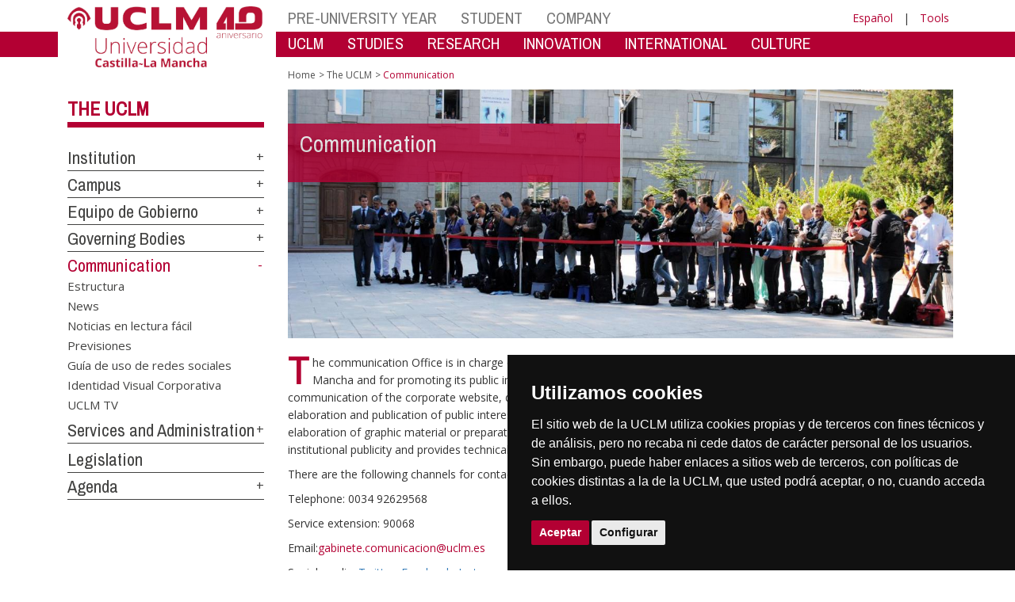

--- FILE ---
content_type: text/html; charset=utf-8
request_url: https://www.biblioteca.uclm.es/en/Home/Misiones/LaUCLM/Comunicacion
body_size: 162633
content:


<!DOCTYPE html>
<html xmlns="http://www.w3.org/1999/xhtml" xmlns:og="http://ogp.me/ns#" lang="en" xml:lang="en">
<head><meta http-equiv="Content-Type" content="text/html; charset=utf-8" /><meta http-equiv="x-ua-compatible" content="IE=edge" /><title>
	The UCLM : Communication
</title><meta content="IE=edge" http-equiv="X-UA-Compatible" /><meta content="width=device-width, initial-scale=1" name="viewport" /><meta content="Universidad de Castilla-La Mancha" name="author" /><meta content="Universidad de Castilla-La Mancha" name="dcterms.rightsHolder" /><meta name="google-site-verification" /><meta name="Copyright" /><meta name="viewport" content="width=device-width, initial-scale=1" /><meta http-equiv="Content-Type" content="text/html; charset=UTF-8" /><meta name="CODE_LANGUAGE" content="C#" /><meta name="vs_defaultClientScript" content="JavaScript" /><meta name="vs_targetSchema" content="http://schemas.microsoft.com/intellisense/ie5" />
	<link rel="canonical" href="https://www.uclm.es/misiones/lauclm/comunicacion" />
    

    
    <meta property="og:url" content="http://www.biblioteca.uclm.es/home/misiones/lauclm/comunicacion" />
    <meta property="og:type" content="article" />
    <meta property="og:title" content="The UCLM : Communication" />
    <meta property="og:description" content="Communication" />
    <meta property="og:image" content="http://www.biblioteca.uclm.es/-/media/Cabeceras-de-Pagina/COMUNICACION.ashx" />
    <meta property="og:site_name" content="Universidad de Castilla - La Mancha" /><meta name="twitter:card" content="summary" /><meta name="twitter:site" content="@uclm_es" />
    <meta name="twitter:title" content="The UCLM : Communication"/>
    <meta name="twitter:description" content="Communication"/>
    <meta name="twitter:image" content="http://www.biblioteca.uclm.es/-/media/Cabeceras-de-Pagina/COMUNICACION.ashx"/>
    <meta name="twitter:url" content="http://www.biblioteca.uclm.es/home/misiones/lauclm/comunicacion"/>
	
    
    <link rel="shortcut icon" href="/images/favicon/favicon.ico" type="image/x-icon" /><link rel="apple-touch-icon" href="../../../../layouts/images/favicon/apple-touch-icon.png" /><link rel="apple-touch-icon" sizes="57x57" href="/images/favicon/apple-touch-icon-57x57.png" /><link rel="apple-touch-icon" sizes="72x72" href="/images/favicon/apple-touch-icon-72x72.png" /><link rel="apple-touch-icon" sizes="76x76" href="/images/favicon/apple-touch-icon-76x76.png" /><link rel="apple-touch-icon" sizes="114x114" href="/images/favicon/apple-touch-icon-114x114.png" /><link rel="apple-touch-icon" sizes="120x120" href="/images/favicon/apple-touch-icon-120x120.png" /><link rel="apple-touch-icon" sizes="144x144" href="/images/favicon/apple-touch-icon-144x144.png" /><link rel="apple-touch-icon" sizes="152x152" href="/images/favicon/apple-touch-icon-152x152.png" /><link rel="apple-touch-icon" sizes="180x180" href="/images/favicon/apple-touch-icon-180x180.png" /><link href="https://fonts.googleapis.com/css?family=Archivo+Narrow|Open+Sans" rel="stylesheet" /><link href="/css/font-awesome.min.css" rel="stylesheet" /><link href="/css/bootstrap.min.css" rel="stylesheet" /><link href="/css/uclm-common.css" rel="stylesheet" type="text/css" media="all" /><link href="/css/uclm-header.css" rel="stylesheet" type="text/css" media="all" /><link href="/css/uclm-slider.css" rel="stylesheet" type="text/css" media="all" /><link href="/css/uclm-footer.css" rel="stylesheet" type="text/css" media="all" /><link href="/css/uclm-bottom-footer.css" rel="stylesheet" type="text/css" media="all" /><link href="/css/uclm-col-izda.css" rel="stylesheet" type="text/css" media="all" /><link href="/css/uclm-col-dcha.css" rel="stylesheet" type="text/css" media="all" />

    
    <script type="text/javascript" src="/js/jquery.min.js"></script>
    <script type="text/javascript" src="/js/bootstrap.min.js"></script>
    <script type="text/javascript" src="/js/functions.min.js"></script>
    <script type="text/javascript" src="/js/jquery.dotdotdot.min.js"></script>
    <script type="text/javascript" src="/js/uclm.js"></script>
    
    <script type="text/javascript" src="/js/cookie-consent.js" charset="UTF-8"></script>
    <script type="text/javascript" charset="UTF-8">
    document.addEventListener('DOMContentLoaded', function () {
    cookieconsent.run({"notice_banner_type":"simple",
                        "consent_type":"express",
                        "palette":"dark",
                        "language":"es",
                        "page_load_consent_levels":["strictly-necessary"],
                        "notice_banner_reject_button_hide":true,
                        "preferences_center_close_button_hide":false,
                        "page_refresh_confirmation_buttons":false,
                        "website_privacy_policy_url":"https://www.uclm.es/legal/informacion-legal/detalle-politica-cookies"});
    });
    </script>
    <script type="text/plain" cookie-consent="tracking">
		(function (i, s, o, g, r, a, m) {
			i['GoogleAnalyticsObject'] = r; i[r] = i[r] || function () {
				(i[r].q = i[r].q || []).push(arguments)
			}, i[r].l = 1 * new Date(); a = s.createElement(o),
			m = s.getElementsByTagName(o)[0]; a.async = 1; a.src = g; m.parentNode.insertBefore(a, m)
		})(window, document, 'script', 'https://www.google-analytics.com/analytics.js', 'ga');
		ga('create', 'UA-3584562-17', 'auto');
		ga('send', 'pageview');
    </script>
	<!-- Google tag (gtag.js) -->
    <script type="text/plain" cookie-consent="tracking">
        (function() {
            var script = document.createElement('script');
            script.async = true;
            script.src = "https://www.googletagmanager.com/gtag/js?id=G-M4QFNQ1DZR";
            document.head.appendChild(script);
        })();
    </script>
	<script type="text/plain" cookie-consent="tracking">
		window.dataLayer = window.dataLayer || [];
		function gtag(){dataLayer.push(arguments);}
		gtag('js', new Date());
		gtag('config', 'G-M4QFNQ1DZR');
	</script>
    <script type="text/plain" cookie-consent="tracking">
        (function(c,l,a,r,i,t,y){
            c[a]=c[a]||function(){(c[a].q=c[a].q||[]).push(arguments)};
            t=l.createElement(r);t.async=1;t.src="https://www.clarity.ms/tag/"+i;
            y=l.getElementsByTagName(r)[0];y.parentNode.insertBefore(t,y);
        })(window, document, "clarity", "script", "ba2ogagn3i");
    </script>
    <!-- Google Tag Manager -->
    <script type="text/plain" cookie-consent="tracking">
        (function(w,d,s,l,i){w[l]=w[l]||[];w[l].push({'gtm.start':new Date().getTime(),event:'gtm.js'});var f=d.getElementsByTagName(s)[0],j=d.createElement(s),dl=l!='dataLayer'?'&l='+l:'';
        j.async=true;j.src='https://www.googletagmanager.com/gtm.js?id='+i+dl;f.parentNode.insertBefore(j,f);})(window,document,'script','dataLayer','GTM-NNMH346');
    </script>
    <!-- End Google Tag Manager -->
    
</head>
<body>
    <!-- Google Tag Manager (noscript) -->
    <noscript><iframe src="https://www.googletagmanager.com/ns.html?id=GTM-NNMH346" height="0" width="0" style="display:none;visibility:hidden" title="NoScript"></iframe></noscript>
    <!-- End Google Tag Manager (noscript) -->
    <form method="post" action="/en/Home/Misiones/LaUCLM/Comunicacion" id="mainform">
<div class="aspNetHidden">
<input type="hidden" name="__VIEWSTATE" id="__VIEWSTATE" value="UemvfmepfoYQT4YYzsp1zDJfbTE5eTZl1O4DfL7nN80K5xjq+luw2YBqoNvFkhOid6E4RiJq65kTJy7xcHBjikFbh+GJZRG7ZOQQuNAHYtc3MnW3sl2xk0JPa4T9aXkZMFx7rhey7GKvbEG3XosysQyqvcm6RxDXQWnThWYa/lKrqf7Ug7c7JSQ6CFou9VeoZXcIvrn5nG1YcK24gqrYmMaIcSjkzUr4x+eyimoazOf59FbwO0PJ3BkK+Li88WZ//Dbm8Rud+2mMlfXbb8kkkYYJSy3HjWsEuA/ghZpHP8TD1ln1qjvKyZRr3oVEzyHNeL283ytgnK4W0wznirn/Lp+/bUidpYn7qqHtUnqVX0Fue835Ewpn1Qjoiu+aiA8Hoi8XHZQhBG8gdXsxXyte/PrqzJSSIOhc3Vkus41XiksbUG4SmuR9p/y4W+JWCKW5lnznbQurjlvQg+WbISvS5xdFKkIkyWutsu4QzfoPr2JknvWqk08V3NBgbdL+k6uhYCedjGUf/1zj2G84kHyxDLhlWM0RdxNFvwaT0KDXczMRU9xSfYdo8NUGmzGfG4xSip1g2GGWr7Q59I52xeLLoVWxTAAmJ+thUFEH2HoSIx2JbJ0Xq/Y4HG2K7zow+ZstfOHD3QuEujJcOJ8NsXZ1erb38Ahirmou+T4tojxNwqpiu8YsO9X+XxxmRv++lXMpUDjNiVdmgZdA5T99cMOOXRmrxpYMONYcvKxovkA6ub/FVBbYbwkBQejjKVdWzl/iEtqJbUqdXg68iOQe5/CW/fc3E9NjbQaNKQ9fGw7V3WBB/WtuLIttyxQh7RFcVcFNRpg+YPSSDoq+B/KjMSmrC9Bgqs0A6GB6NCKfucqUdIyq2eJ/SXTp/9L9BOWyk+MiSdAmRkfmA7vitX3RNTLtCskyeS+hi7/FYTw+DruASWY+GWWXWXRNhilSbaSkhASXU/49AXAtjyrXmBc7/ZrXqriYd4pztgshDZHGaBHrT4WPchhHjY1cre3N2XsjNRqo3NSrmXs76FYesJTwhvrSO52/Ec91WRFlfmh1xTR+Ij7Hnt+xmV+2SxFBA98UTY7ZXaJ+O0sbBtEsoA6wCt1u6DHu4RwxZEEEbfkbR9OEyEWc88xaQQ/C1fRUAedZeLHzIPz8fC6JIlD9SL9E1XOfyxmK4T4jFYnzHx1WCiBw6cWBXo5ZeU3GWJR3ZhkAc7Etuq0JM4HHzqR4cviIdb0D5YiIZ9ErR1qaluE0tWtM3a86gYbHmanliwe4JrQBLgFRvZe3rQN+oVIdBMjkQAZmJz9dat41jCr/x+jV+kTzZ/U4Rm+3z/EMOLke/8fi78iawHNKyjE6fvNo5IpSMfzoV1qiyrKYQObSHOlWnW48kOo8H59ADjezWuuIcHddLdjtFokPJkXtJaj3O1EZFsGKkwxYLvvnUX5SZbjhOVQwdhcGrKE9XvBzcGf5DuJiXcdQI+TvfXzYbpb2oTc/3Fb2bM8OVEVNAw4jyR77ll4ITVqPPPPdIfQvHzjfEp+hnRdjy48KGVR40YNCXlsc8az5EWj8+2TfeZ1jiA7mR8W3BwNLcItfQj3La4J93xG/I73H6ol/g0WTqJJ/3Au9CsK850dajexDgT4eHYmjRk9dR/qCan2hl4RK/z4B6QGgGE8AQBoSS8IOhG+Mt1bE0kPWTvrz2N0Jg2Wx8gxde4DMdHhHc1MD9tHMTH3C1Tee5kLZPIk11KIjOTqCQtDusPwl8AfR98WZ9g7suP3U/bAVTigKs3uyYR8mKSBSPso/UhW587jyymDJnqCNuNYo004XhN0RTRC/FgwWop3SCmhDDcTQDADtMOMST3wd0C3T3W+7rgKR7WcbDNeus1Y57PCr1VkmlENiZHrpXHIeNoyKqJUwY1Awc/2mkwXkJ9PwXkCYTt6AJO3PY2SXVSVp1KvveiKgYrQK9hnib4uYeevAE4d/GcD2Pz/s3fGM+JwMTOs1nxB8S/8KEerxuq3ECjsBwMzToKRbrB98j2v5OWQ3krXBmDzpaPSVyIO44kPBaX8Qa85R2/GzyGLg5M9l8jiM1Pr6LDowQYqDv+DtULYekl59wxc5Js7phJ8qzp4XzqIVwL7dnej7UrMoTCLzo8TUi3eVQir3ytzCXbuhX/1dtExMTSTCnBkKVf/vyVL9mJIu2x+LJ8A32jFt2xE8BwpYT5clry9c2Z8XGg78NY/JXdjYytIyO6FwkuvuXSRtsRxy0pOpMlAvKx1DRsKRiG9OAJf7itNi9oegnL8ny84I9zbWC12LlEejLixxu6AMpn//7P1R+VF0T5IuSMD/lR7/qXaWR405/jPRdmT9Q96RejpFWbuZSBmwYS1llE7heq3t5+m8XLJwBSo5cq+Sgur5ceExJWZbFP1Tq1vYieiiRTqPkdcZ4M3Ww+ThwTPYTLRSdl7nnYZvahok49rxHCB3wRWvEkS8c/PxKT5mNSUK2Y6WOYFV5kXYP8FsHC/tUP4ryhFegzxXw3ynw70zEqFVj5OAKlbIk5nrMl1WgF9HACaALtmZ82vohGnYfaZZWTAvGl8iD06KAnHsk6RV6un0ZLbLrrvm6/E7I44qTE3eHVLji+4rS9AWRMzrSiJ1aKZB14YJf4pQMFElDHK6SrISEjh4p1SJELOWqChq7dB3D5xgVp3ImHDv4gfzgUws/ItJIxNO6N37gPXj3dC5BKvV2GWTIfvSWrP2Dmo0ttldv6LtPW0LX7mGH2Q9KSt5mj+1vIIFwLyCRNcuhj6mfZ05sJlUz3Kb1To0X8to3zjZRZBmbgyG/r6hjYGMyRGwVFfoAohuMZPmrFFVGKV/B0Vkmji+SNNio8sO1P4QrCcSg6DbNGHJdWvIURTQ4nOfC5s6OEON9fk9UaC7mTmE6Bnau1OxoQMfcfYUIixfUejPxiOqoFFh89lnX+9T42xD6c0Vk/5e+5KKmq61HeJAFNYaD1Jut8+PLTTXUtwXRBZUsc4NVtM6juYH+bLEWFafjQWKYSmjINpsSGfPyyWVHPIEKlksWBhD6hh30m6JAA7tBJLair/O2XDFdaLjbmRdCbadfGL3h4283fguKIL3gwpfaMejdaqj3Sk2jb0Iy1tBZEvRKQaYbYdJXG2CLy/bsxaFfHgZT0kuEoP6bgeLS0W6cPC6AH/JKnEY6tjk0Y77Xnry65tVjDed48TuEoMOv/FP1ErFm099EeACKAM33Eerw6gF0cYjh5iYdXcGhOPnPwDgTbumdUh5KhGTrFyQLTEFcUn1aHHjcNQiJZPNCbJc1FbJ8VaJZtLMCR/buWM8WWET3SRZxtOQth1JCr4gwgt4yH8oMLvaesFvndDPQxEzlraKU3hgtaVlQ89r29GpobjJyjbORjlAxvZUJItg30Bs19WvrT2lh0sCFD8Eo6a0miK7Vfn8mQfa+GAK/lB49fJl2waWZgjJfujff/FfQ5InHvUBGUHx6j9edY/k/02SW96dxIWznj7ccAhBURFZ0AZmcvHO8CnO2Mr0QkPznebYPxlkh1INcVXvrOR7hf6qOe/mXaiKv/eSUsNcMjTYdq3kZ08WZInP+LarsJwi3WfwYAaE63ATOs3lEB4DDbRpKURJ9vPw30j3qSprvclgDVVQcSBwhJr0Ooj+Xn9AImkQbvrTtbiPal4g+2uzgHmk9DpIboBxZ7dk1YuHOrhvi1bal5FtZg8ACrsr/pFMz2v93QfdaF7DzhsVDoHvmBzWYYPi4XrL42+fseOpJCBVmrKEAsJY8W6zixIcqj9yc77CySuFxQBqFVYj8PeWaUeQz2PUVcuq12IieyZfpPBz5OrLlhIb6/+LV5VoFzWbcqCB2iijU3qFsWaIF/cCE4ko9tqFBUDtKNRXCAuv95gb0v5J8wQW45gJeUnaPg7kgi/Bg+J+74KQmZkWZE8x+cx3tz60L31PKu3kfCv3tObxwkSkxYI9OGzNr7vyZXtj7uE3sM02qV4Prl6GX20sZ3gFqjO5meQtQk6pkSF0aobMxVBSZAxvuijRulMDKgZj532MIHDPD4eknBDeVy7Oy6obLleXjv3P/FqaihjN+vh0PWwP168ZCQ+xWU/oWKmZ/YNUFqoCFmCCmoSB6gtxBR9TwjjMOFiNcxp/k2D6R1ZA/hwa9jsXf75LoTGRRj8FNn7MwmdSvpUN5Ba5LbI+Ov/SpNwvzHKylFPY/R9F2N2XsLkZMbE2bHO+ER/9NaHtmuw5LE76c21Y2PYHSopotN+7F2NIsRESIhUYmy8Ym0paH/1zZaF0tAOXxHtya5wSiU6fx5ByUsHAg732iQGWycTKVpGA/qyPuAEldHk9V37GthCBRWOahgeiLbwNeYFtcmuQb+fj4c78tTnOPa36zOplX4nOgD7zda/NrwbaDF7TvtmOzXQv4yR4XhhHeQrM2cwZEZia2opLgtkU1KFyAoPUkCUtEAgFFsFx7/SabJ09iedgoDK1AugRe0bdz4xgDP5h2QGYROyuebrxlWolUeVDXcLIDrXbV9q3slh0jL9w45hLAuvOCErJuEbbeGCYu0RX/0F41BHSwaAQQESQAApeQ/QY8MzcKmcf6OztF6TXw4SurCSv0S1R6Yyk4Sj09C8hDKZRN8Oglh4sSl/G1lqEeZMnPG2ZAqj988mIT3WJ2Yh0dczdwqvDcMEH1jDoFixadSTUblc8UlzrwALk0RDaQedzYBRRElmZzfdtw6VIJTAiJ4XjaWyETlcYmd7upw3TWsAyUU/tt4zcb0+Ivfy4tKCIxN9srVZwR1FnDo/[base64]/uLstPGBjtprDQTfk6/UyMtGhalcq0Q82+6sAPdL0/DOuElo86JN+5/UFk7m/YrvUh3rzojoYv95mQb0kGNm6KOJ6Ko86fRiTSZRjDAxV37jlN9cIdOCoJ1O/xgkXiFCcCxOuoMDyyjNmNdPYZi28feKQ7JuBA1VzcuAH2bIBokrzB9RppE00QN/ppe6fqXEaG4GJsFPbFvXcdEhnJvzvl2otYjyRJS3ml7nFnkDMFCmszy3NxHLNHwAPgvJhYqeUSn49Cq6Z2fMWGsrUiLtnxiKGPfRz/phgr5p2/LLkvZC4EpqOuN8QCUGgc2Jug3lBSwcMrm4EEuCzJrbFB9+eOqq5IzFy5Qmskj2uhcffU8fk2KFo3K/TDbtah8lJlgcGHeLkeHx1bmffgcd+XQqKzjE8kqoglEJsPywi/0JmS6kEtoeIVS//kRkTMuQBwqrNIau9bxK/x3yVH52m0jRrKFV3GiTWT+ml27b0nf4/4HWDhVGklRO5qR/1y1NGbMlYCIJyfMMDCctYwbVQa6ZvYYUeII8qf1mApS05VS0PonEak5c7VMVO3LG4owkFXheXM/uCMKIrAPr2Jal+8957w80P854QO4LJidjMbXNFI6Dp0gQ+iE2Gl6u58AFqmeYhyMIcJVMVhNkZeNmGFy62Tg1sPoWYC3EbRXv5ouJduPttiRx+1XmzQRZJUNm9lDESNk+QC1pkYgPKjXCWAgzxf/mnOL6wYlkjWwewT6s2aAxXa+Pe86ylQ3PXLDYsvbC/aKLMjbLwpDqPmOY6T+pwAOhSLnhfvs0foxuqfCzbnpSaWqsDmn7lVgL8Zcg7Nh8xA37ea5D0ND0eipkY+W8suEtNGxgFjr8iVpqIwjb3F/nyRQbSOm5vY1wKGKM8XXbfDCI78sfVhSwMd/9cZBMeASXxcE7ZGn4L1PZVKjdNEOZFvTfjqrmdcDZyyz1th2FMXZivkYE8QNyyFyzmV0sNbM8y3qf6xlIcZsfT7e79xvPM/6PIbznc7mzvyP7ES9HH21FArkwbFsb5dUiuTgxIUvBCQwKrScDT0Kqj0nAlu380nD4q1GNnlcj+jarL+6zVxSyoBRi1mch5aApiLm61eaczR/n8YCzo6pWA41jabo8BLIKQbi0nJ/MYkLLhSzmSd/8/mqTYvGb6ECGO2AcaXx2L5NdbHlKqgQe2sodVy63LcSEVvPl/54Gu8O17TH65vf+RoQ7GwCRmJtBa3C0apIn2qdbTFaJxG7NIDsVms/YRzC+igKe+7haw/OoNOZ8EF5GQ1bv37dnNcZfJMBLwsh4YmD1ACftQcOKs+gGU+pyf5IJDF4hheZjPvkDYLpGN7GKUOBh6mbbk6a6MJnvizDqE9s2sIl12qZMfXc8v1F6WlzfIT857sWcDk8eoQWNz9t0c/IZEQW7nQlgXZIbHcb1YPhG7WuqvA4/scPhYCCkLL6MKZp5XJVEy/h05ilhw94kECIQRRbmEJ+sU1CXEiVrisNMbO4PRdVUXo+zqzpfmiWFp/RLtTiVvgfu3h7/5iaTojXfJir7atUYUKN7Gz6OQY1jo29L7Pdq6arV/vtEwNaSjrO5suXBvLenl97vu2n5uHRVmzHiK/ezWYjGvRLPunGqMo4xlz4DV3gFn2RdAr2iVygaiMEbShLhI4LGN+n+uS9G5edSgFcPjwmKI0DXaU7JE1dSVI6t8Em1HHvtG+c9D/hmJQulGgK1NPZ/[base64]//mMHHNR/mkfkjSocUj+qUTvljM1x0w2snUAh0jJQsoT3g2RseLIfRutoD4pMMd6xwUqTWl3R49dEqwTY2iivWZMuWeXlemo3brEoLUx6vx/fm8jHEkf+U4zLhOVnlD2UGXJKZdn3MuqXFCvScfacqm0gMqZUpMA/l52ApOo96twY6TcdCbvJnVnM48t0iQenhi8B3vYr/6Q26FtCu9hegz7FboifDORlCr408SVnpUkfiaE3D1Gs9vVVK9ZBxKi8q/h5/LxTQRf0hNtSpVQBhe/dWTkjx/WdC1YMWfNhPAoSyr8uRmjVDimp0xHWyCpysaXg9UsyJYkIeZzYC/QdpqR/P3gDAgPlZ2ul6lZBtmK2nPMa2rcQXcMK/PmTZRHjo9+lDhtBF9BiMZx2k1xklw+tEav1jNXmpK5xIbwCdxGbwB6ADiSDUlkUoqPsPNM70BsMstuUJ69DmdymqCiXBlIdFLpMK38jirxuQ3pzcpyzLkeGcGvP4t1o9S4BsNrE1xDJO8GEi+lxLYxLQ1nAZvbGh33ja9tlg/jJZzv5y7WoaXjHMa/myORoq6Ol8d+WerJEZa6i1rntAe93ITq/Jl1H3qQRV3TgONM1I5mpFSGBFPpcLXXNXJrNZ6OW6VHu+44qXMwynKYU4QrybvjMci6dAVKJKfS36e2gpo3Ad4RlXWXXHuGeCuY6aRxCBygUW0pyZU2EeF7ekieOHYrvAR1RSaUSZnbfEHL+8fiEnuBuZR0bba0+Cd4mIVQGd/Ro1kko6mNIXsHGlxFn2cG8+m51BArJ+N9TZs6+/SwQ66nlkD0JpAtmLZ/cvchucbOB4xd6SXtTZJdYBmpG4BaM9DZqgoqVdiVfYlQSSKIBf/mBrdTcZZkT6+bezOfBNqOAbEFaIOiB8Ti0n2bfl+VD9pgK9LYTSVzEQsjCCfmNTLBC7APtUel8xXvoKi6Qx0eV/KfYbIWb9cTvtvCejIZBHmrzOydzwjRRQShJ+F69xRkoUFV5Gzhng5ABUs1lA0d5RmjrK2mGfnqYuxkXBUP+5dMut2OVM5G1IBNIJ38yTssMuAaV/CDo63TlwAX20Z04vstwgtPgfanRzKsPOni4vMqDT7upKyUrqYYfzlGULwjq1IU/nyn2rzu6CSMN66otJ2qZeHEUzz2gFNL/bPTU7LdUVvqAj7l0wbxtB4g5SGtGnye+V7e7U0jB4eqkUU8EAr6IxxTFEzfRk9XfDWSpBJvsAlfa/B8wNy6De23QxuT3/+UnKWoaWZJewXeOm5iYNCEVec9lgRXOIftS+UA/m8G0qTu8/[base64]/1KZpWJ2F5wVWb30fV0JcasUuxEx86XWpz7ioDJY+XX72XHisW4DQ0GeQu7NY8n3IMgdCIiyOfAdYRw2ZznDtuZdgP4UfK7or177nOU2q07kATiJJwmJc4/NIuq+urLUtEcfB+Y4UloPSDzqF8aX86P7CA18Xjcu/xHbrJjJhQJfBYgKVctTVE7o7eWuqcW2Z9/nC4sSwcJdU/CsKdQ9Hs3/8KOGgRpE6kCMVFH/QFvHKyMvPcYDnr596srfOotUXTZE4+LByKoEUbxDRdlDAFPyhOgn947rPR0rvnttg2jUwhFDM39Nbp0sXQJ9OJqf2rTQFD0FUoWp0b6nvcNKLHuGuuZiDm1U39KH9XormVJ4T72elNOM5sVtz3IC/neUX9zS0YKJS38zn935lK82+1X9Wq93/eEbSSSEK08RSBApsgEhZyKdS0PiusNIIRqIUkawkHmehVzIeiUP8eE1Wl1P9GkCdKgS3iO/trahJr4Hn6G1iwohXYE1sZtU/kWe8vGw5qluufAqqJIIp8uQpik2Je5znXWCR/vCtyyMMW2FNnIyln0+4t8O5EhNGE+tzBl71/rNUdnKYZmPw3uEwSKE9w7/roXIE763PxWpAGYBH+J/QxSxvi+NmW7KsrICWfsETNXyHLe/hYd/AEPC74W6xSKrc4b5Za07OxUY1MosLX6/A2gzg5PUOso+U2blYyssOnlZy+E5HxoFuZIeBQf54UWGIoM4MiX9ggpnLgTvqL6LhKJhTvZQr98gdWvGjnJDBmkfZm8i+cQGU7tuo+rBkNfX5TcRMpfQDbHccM+HXcZ7EMVN8HskFLpxqDdiWbcqKj/PcN/m6V+MfY89yjJgEpPmVBFCWFXmnN803PqyUoaB70ECLfY6mLB5q9K1IGsGVRc5Te4fYYAj4SiR97R33qxZ+gW0jiIkh7M75ZtxBllDB2kxwH7yV8d2RV70xx/HNiF4dbwUTZQR5Zkw/3BOx6qC4pBTnQ61DpnG709O18q6lzeJZChMw1ncwi+ec4RAhFw+Gn46AXhzKCJCc70v5BPfPgRSumC4RvudjAiC3/vclpjB8RiSAQfD1zjz0R1X+DnT2tUfr3vr2edYFye2kt7S7PqHo5+r8Iovn1HIiJzobRxJjNs7iW0LU5HUMJ9gIAvmQeVEji5DDKzrdjDRNA36LpCxLzAX5exhQaqXJRvGB85pJxHC7LwBGg53Dw+C53HOBNaiKFKHBCCsnIbFWqA07XhEV8IyOc5EoRq/Wgy15234a8m+v6butxErWtFNXGagqT2OyHjNqillaw94Kz913JOkB+jFLQ+KFUZAUQ/zKndaFoZub9H5VLG5rYjNvaXZ7nq0pxLjhheKXHXaDV7fzo4+AsqvnW0IIFgN1hkzsB8hh4EvmH9U01WtiHuXPawgQmtlH+MPuWeK9+qbd+ukxv5QgOlY1R2KzqbWGMVPW72vByonUuCab9Eo5VCzaAI4qKUfmppncXDthZjOb/eqWU2+OZyRveP0m5YWTnk+w/AHIdUsafAd4QVPzXvFqetVmLQjhfkQTsvzmp7hmOHC/EnIvTVeIx7g0k7zklDzEH9MXxyaMUu8WKYV7FU5mxzTLjqM7zpmA/[base64]/1ZCIHzaMFvSPvB8iVEJq6OKwD5yrCtubnK4iMbOjB8ao/JKahJZ9b06aLuKpvDWWKz6oXHNrm/dgmNsN3cYvO5x7/eei6/1IXoVNEkSuT74KIAm6CIUU/5dZY0Y/3imF/hMnp99rhVzqOvhQ3oegpuayb4TeV4OoQJ7nsn+Fdg3ba5PMO4/q4gEtPviupXa+pEStGl2qgSj2AkA9JJAUKR1KRjOc40Z9eDh+hBmd1mxSPvUPyXg856NBnoXLfELMxm7Xa+dfln3tXCyiNozXh8rGnIxH/+kl/7kG2hz5UfLty7NXDC/VhJA8LQZ8yznAMDKa6SOA4cxp2GzPsthgigDqxf5ryouuHG3rZNxRXAv2SWEA1+rDBOyuE7c+oYV8dp6XoozLfahQ1TshSPmzLTsQPDCqfhS+8lZuYEQXiFzH6DftY9b/GqQ4ZQFvmnH+9fXdlriRGxfEO0xd/u2wbauLwV0RbGhpIBx3HqxoGAFDN4g/IvyhCGFHfJVsGnLY/wd5jCXSm0rBNoKhZRnpZW6sGSN978fSH3+xih/dRu+jVtfrj48KgUi9D7H/WOK1Qpqi/lLbUzuRBKktv0Q5ReFlr/XeIbLWbFtByyhBLg9Jn28OVD0hQVw3J2QWA9gNk2iSuke+7rjBi1q6PAeTs+LNc60cdk1boVe+W+5IMkpUZO/CEDMElOEDtq0gl9Rm4gbudAAXrFmjm1KZpZyt6bJpUzwiuiYwUrMLNQRuXJULo+gnsOKS/rlT0rW8+nB8XekxAvJcxxH5P/Ar2aZ8XDoeGbmeUUOSz4bubQxd8Lz2O1I75iMQusfvH+uIvXrjLz4+5VKvd4BqKopFbYck8Z6XVCYXop7/g3TKy+GeAkrd07ErkdtV/0xpVeuQ2DOC1JFl6w681tmQz6Cr0PwakVP0o6TmN36QgwA7ge19/j2BszYt3wsFMm8zFpQlDvhT6qJ/PRPE2/NQvFwP0wylOtyuerxmACrfgIXdUutwz9dRM5RgJa7L2oLxh9E72l6XeaDwqYsueYSe0biegQHAGO0lYJf1e2DO4W/zI99KPAGL5cw1zvl/826EfcaO4gx0ymaWgU1hTKOc3siKenf5FVBEZAgRg5X2QvuR5Wom2OT1LSFUtMIR+K2d6JJnBlcPJrDljkLm5Uav2/ee+i4sJKiy+HdacgiYlV2Av8aC8GKCOm/aGc0C4QYgkD5NfLhIa5WevuWpQrboDGFNnzIqKDUctC8c4MtOQzTexUUkosqwJfr0bYEjPM/LILbxr8BfFdrF1/A4bqR10/[base64]/kPrZnMdNgQGEtmCgm+gAa/KwWX4tUtZSi+pnrs40A/ezBcG67DQvf09tReUP2MWKy68s1Sb/b3dZp43PCOflkvOprEeQNvpfjuLT+g7rE1tNJ7XbiV0iXz17P7QwiH2A1ja3FHAKrICo51xg9A/JZh9aOue0eypJ0RvHi7iwU4SvP88eGKES3LmnEPyBbi5dZHvsscjXmiOobe5GOd8siaW7OHet6Tu2Yx2L1D+MZyiB9FppT/undg+67GwmC1GsQkchKONEjrTz1iTFqzMCSzSmMDtj/DOWoendgGRyBniuVLktC5FsmLzm3iT65w1pvoTj0bcFv5j/i1045jEyXWFTBBC0uzvslxfNO+AVBOe0udZBW0vHLYyjgu/JyW/MF78ez6eqTyRR0+VUU57WXprB93w3iAPNBkb40oIJQFTWH6GqRU8ElKwVh2I9KfdZQYrYmuiRwwRwnxCC7M19/oYa+pCA5k0giPYEDnePyQy1QaMYsFtaeBH55iJVTF5IeMLtbpGOcgqvb6ucM3O++aN3PeG9hagCNZeHTgrUUB/hOk3gCnh5WF7sAnIvE+QxIAX9O5O2oUEg+2TRJlFs7u8Bv7EuTGWUD9ImXXgPlqAwC4UcM1bjpaZFKCookwxKmIE4FKf7+M+Ybnb87piDdlLTBNZpFe1/a75jFrFqLcVEr4WoThaBZ2dfp2tO2IsVLtX10jr+Up7/tAmZRBpk3uKIp1DnKlW3D0XCvPFg6Jl0975UvwLm5+qOLZVWL1AbWqrLdH9m72SDY3LkUPApW8/WtJTjD2WMhBk+3eJk2U4MnnQsIlPTr01vQPpvPQJZZE+DHZrKmn85qcNDh84Rpnpq7rCV1mmyLTl0o4hiZeMwPoV2v+tzAmTDFm197qTHCr0SdMwPE5QPDHEE09BpMSGl3qGiFa6hQ4G6plCmxmVzd4I364Ix5Ui0YdnX421kfqEB9kjUzm0JOcsxDZ/[base64]/+7lr2/3z6KPwoKlfDVn57bscWy1s/oCMbrUVm2QzjjiBwoHTCJUQ2PGe6Z49cI8s9j971Fno7yGAC0fM9qPqlWtsOTC0xUkuMLw7D4o7RewoWMRwTBOOCDGnYzbYJw4pCE6hxGEP/0p49rD2kFnpQgeci2ozYo/YAKdU1pJY/KffkwEzbAQBZ1z20Tmtmh/BkvDljHZo5EIKIiHICaSZF8dwf8xxajaZgTmaMYqwLqEPBp5Jxs1TeF5wd5g5fLKJdA2sBFkxz1DcoB/+ONJigYy2xC+4osRQ3HU6c3ozxKkuw0UfK68leQid5rhYAq8A0D9ABU5EK+9MDxJ6aqliv/[base64]/wjkzd4Z60rSujEMgaKDTvulre+nPja6ckRfpSYj8wXcIMgQJ3gZw9Bm/hAM9hVQpAMaQh45T/hoyJQ4UnCKffTBDAAyFyE9qiGAIeauigKni8GSDG1VEy5UtijBlo2IW/Qa5JXUicUG00gyXKp5uSkYjXcEOBs9mYhR/NH7IPKJvu4LL6oevnxl/Ea6cuRgNetDNtOGvbjnCnzK1FsGyAnx+FlEf780oDI1yOHen7Iw2YvjR3UrphwUgz6UmAhnWKbF9HGR3oXYLEKWbZh6q1grU0qJG2Njvg0Ou06oTlKh1iqi24wWrG3NFKmSDEaRMSBR65sZI1TFsi9Ym/pZP8LrxUPOKnxOFqasoCh8/AjDLHfP/6eR1Tc0ibl7HloayR66UyrayLcCdY8MHsDubmlukaq91KKmq6J+Tzab6nqM8knKzfZDMdBxACOBm39Xddryhc9IchPHn3s61E8kVN+vLZrl7hqrHjDMwwOvtPHZL//V3XOOF58EcdyrJ2OHeaPDVB8U281CLrusLn20J/grjKJgZsy6sgV8AmjneVk9K9b+sBmMLTzD20GcyJ+tMlA3r4UuCCsv/OmLMOdbioxf8te3FrkVnE1jejUo//7pogGtAk2vy+lhOzlGuyA9aGbHuV6iFYUwy/LYCXL9NrGQX1fkeJa3zCYNfaknya5LxOo8v35APWTEny5RfvqHHOKgLFOHg6RfhHyBPaDcuXhi/[base64]/Eh78PUMm7efxc2LU8byIV+LcVz02IDsiUsyfhgrwYZW5RSh9y3SkwNndy8Aeii7ttOhvgTKro9UZ3ZbMqzMr8bT8XW34oprbTITT+82Bt+VqkI1LjZ3ZBAmaPA/rS/hRfqfZqAiU949BDMCyWUxwcU1fppl8vrKGq/4eeMCRe25ASp+LdX8MQT60JrfIw4rWyzeUKxbpa5cJSZ9bLkTjdhNci3+51NEwnRHnoFTZaMYZeA3dMQsNu7LyYiWGoJ3iv4wYvmT+EB3jrNODFtL19SJOCnQLmiyNWJadrU45CnoS2PsCk9q8+qY9o5pdt5NSoS4/8XZACsfr7qyXKLXetisdoJClXMk3lY9bu7Fn//O/jt+FrEnei7mErymurfoG/WpPq/1LcntonwO3aRLBokDpxR77iffE+bJVXc02gI1up1jfrXPMsDOG4mAkfCQCiIjKWP4s21kRdbW598jduw30uwPTREnY0cVa1L+KXeSXkU9+cweDqMpEnO8a2TL+iAxom3BczvF5Mz0TTvDzQz6/7qjiY2N6Bwbs1iBQc/aaA6x1bO05Pjet2YLtJ0Zx3nPHZzUf0KobeDvPXQjCd7v7/YjbZ0NbjadD7v4tvpD68CdTUZ+bAhYDaBPoDMjdH1NZlcHcosVbn1hIx9RtvyPPgsdVwp1IPYTVNRpcgTJbOANozpOco/1MSOHLPqstr8cA6bkiKd1QQsQES00nfqUr8PoMx0RU/1IC1KluoLrLb0r1hKuEqgqTOSH9jEmeqVM9P1ZNC6Q6ESn9o5RBg9O4TEAN6iTYXn4ptMCiquCbS28voZPeurv8WEmzHIkvzH/szwppMegkttM+/UrH8RYLIFkL4IFcrdUg+sRQ2ZF+dtUzUVjoIxOQvQM/yitpO/aREo2jLARWwHWXIxTb5vvle1Y1tDs25a15ABFuoYVANFgDl4AanzV4jweLCKIHtKyQmOL4PRuz2odynOPuZKzJIf/0xa1Q7C/[base64]/7M+Qwzojyi2QQmsEezwcQJvUkyRokSlqe41RGebGdgtkVK1jsI3mjG5CQw4+WIZ94VaVf/O8AHYe+OtiHmxuQ88HqlNw7S5H4vfTQYBBYKIV2FDR4kYIUSswbTaEmwVHpZguabkN2O7VReZiiz+GAq3sFVzXq61Sk149PwmMZ6kJCmQuXgB13/JSV+t68aiP+cRp0O2+MFj2BLRQ7ErxLNLepkTcDh21+NfEU4cF3TM3siLRbpmdDbJr5ryTIRyh05Thpqj6cfpQ8Gh+EQmDf4K4y1ZMHtsnEJrRImqKi86en6jvbaQoK0OArW7xnnhDnXxUptJFx/g1+Z5GQP0qkEUr3kNtPSqkazYVYOHLKmP71UoOSYRVgYTDs/M+QYXzyuSSvLGCW3qC4V+9b/2c3i5YrbsYdzwDy1MaBM0suV5ycMwaBMIy/PvS16q+T+dtFJ7LHvuvDiDk0/ku27WD6jZI73NU/ckz9NCrYS21aX/WM4JPXp8DXmTsWFrI1zHGmY9qr9y/tj4K/2ZoLmAEpaMEQcTI7lnpejAj3FeTrVYKk9euzErr+wdsVwgEg33o/cKX7OYrjYWiR4uD9JWfb4kGsaKUnG7Iz3Z+SjKcltMguAU8ysasg+4DtrCChk2TTmVArPPeTIqiT6UWYZ7anbynMFJ4enu+Ayz3EbFyNno07WQN2g/NYq1W51pPX9Jt+qw13IOUMVvGzPrHPcbcPNwqTwQqLM165WS7UeI6ewhAEOO1Gdx/TGzOPnZunEJvee1tSQigHCS3qhfsEzd8LHRao38JYoV6NWPUF6DOv5/[base64]/3KsxB7ProHMxwN5AGj0oXqvRACnW5hKmSMnv/wvAfWOzQqMTaqRJOvYqxQOq4q2UAa2ZSFxHJ/5Kw+ZTIf3HRzUcgbQIPcbI6bFEzzO9ezFdSEH0e4zoQZFuiK3V0Yml7cAY0xAynJN6eQAerN7qEWpz375wfmRFE2uTpQWcdQCX+e/KgpeQ2JOhynwhgO/TSKKhigPnyUZq9E/G5504wyEjStzRGtNpynCaz83UE2XL0+0T7SoaQH9U2/SUajtiFbM7IOllmqcm327a3Wh5LJaFu2nMLJDaerVomqSdVQ0CSEFIcOUpXW38PbyM4yItO21TorqiJAMUxJEVZnjL6lCIE05yTJAfaADxCcHr48dq67yOQhA3Q6tn3KGTferbqL/[base64]/xjK5FbR0iHA4eFma6UmKy5wpGC4bVc/IKbxRZ/Vfy5OYORvxO1Fz1CGXSK250xALemLCLpZCTnMonOxYlOPcSR9cNvHVmXf7pcEM0pMrdPfI7uKI3J0quxu0crl+1Op3FadZ02ru148fYcWa2bwyukFOz61yG/LB/rVDu51EpPWus688w0eIvfaMNTpnpO/WueB0vjv/GqPDY+Rur4f3tamXiSTJV8vhAL8zoL/XE5l013XS51KUD7KV5X4t3Bq+otAUk+MyH4tUt+/Mhfx1Vsh4DplCA7M+UAXdwWPsGfSXjaAMBgjmp4dbu/IN+mygJOq77EVx7+JhamidyPt+tEC7HBuOP/stGwTQgJw6FAQ5Fu/A22TMJuPuNklmbE8j42TEyoDo03h4UgVN2Ngnh7UKHs+VSmDJs0scCxIrP4Zl1X0n61GuqKZP9dbcgsf7NlpLu/UFeiW4axW6DWQVltkDDvWxkGgT/21EaTew8DE3MNp/Oi31dO/NxCBOMOaEjIcFgTBxewS7w9KIThOinuwlJqRQyyxBHHqgHkXMApFPYEvWjdJpHLNXO869yrn+W1hIjU7ZmgDDmWwSWC7J97dXtRtwYRppEhDO2zd6BQHFz3y6pHUVQ9K4hw4f7ULeZPPFDKH9/lp4MFc/7mu2Jws68v6JS264tSv/mgtMtK6tY3UdC4htzxBybzm5Y+WGSmO1XsUOJ/OdloD3WFZCZ3zeVkzbtaKhbuylviAHQWOIRZWtw8j4VITzgm7NuQBF07arJ4BRyqUufI9jM2T5TOgKszX2ZKxPC1NrhDYQ5Y9T2npIJ6Hvp5H0d1OMNVEJioMKuWVG6160Mp/KR5SZQjfjjO0jTk/9WNjm3ED+/l8MyxowbSvGUWSsjUU2fDK8Mm1EbfGhDqbtOBH4ZjRSomTalvH0wRFRwoguFxiZxuLbe80tf3h/M8MpzD6p3THMD+fF2D89JOsWMWpas+xl5mQUA8Ss/HpQR1TddAa1saQSY9EQBT2lc7oLa+46vGzX+SrUUazJGo/4rtLHQjTanpTkutkNAscyygPhJmO8XmM+Hv8d3176TYZutz0lkO0ipoZht9nIUtT74suow8MQ6xnIljwzfk15RLSCymWgNTquaLsg5nieDcKUVqR9/0uX+V35wQXMM6hDSJ7i6z69fSse7pT0hKvzgCda+N7G+UUUy8zdci/pbWCDNRm5ggjrr+knOi5nIm/Vyj+9dY7BQesajXK3BvEXzPWQCdWMNlUAgCv5iqPOKRcsnxZlOR0fxE9frYXr9X26mnA0z3Uly9QSpdwDmkA3wbtyQeJD4fUxrXZtl9YMWCaQa25sxk9fTlC6UUwHnO8pPOO77lQo5Kdz8eU5vl7vs/vCkE9pSr8FaIOw9pXjnkwTBnS6UDJ+upEAmAGhYJhfBbdwQI10UKEyabL/[base64]/d6n/OErMQ/DcZLB4JrNqVoswxXs9kZYsKXoKlE9IJIQeL1eabYJpHYv1Mut38nvFCy3zjGi7qrivvsRUCsfG5p7ze0pwAZMeM0XPjAS2SnEgYjVmGs3zPrpCYAuzx2R/vTujiO3njp7P6aPhoa3EhQzljY5totXLHslRPwnvPVGmZeMpr07CTjMlpPaPzaQpJrqHM8iH5Jr6cM1AuqKboWp3osuGQWOF087CYHfXAzNlBeG2w9Z+LG3/pr7b6wDASlEl5UQd+3ipqYex8esnKxtcVkVnfkcqwFyS9fSdhRuA4Y1Q95t1zsQ1+awK+bsk4NsnNOlOVuK2vjn53If2G9w8lETegBS3UHnLGh60yMvP6NpWI9LOONGSE5g7Dk52bvcfr6OUEaGvcGMX5SxLHcvvuPyOFGmtvRZjyg4Po/c6xb1JTlzFiBEKtwDzb0v+/gLQGvKKklKe6k3SQexUdkXAv5eHx4nYz/uEQa69vKxgnBPDHVnOjW44sBytunik+tmGFeMwoU3ORFHiO6Qsq1PoyphowGni/HWPJWyFQflPYkhYIbSD3ZA14YD0vpZXwdthpG9aOB6Eua9nQzKXNHQGSZo1UnvOnDmEiCstKPT14BkuYBI6GMu3MbENsF/[base64]/Gnyardh1aXA7s03x0xmIP13NnC/e00vaOuDLZXw3zNLioiRqKVLIyhmj7jCPQhDd4HsNCJVJ0TBt2+FvkrQLytmn39D4ZWkhN5q7aAmNWvc+TMf8+Amn22E23hvE+MQK4X7GDf6Q3r6TZNGL46NE5/TKUCWKbqfetu99xk7FgOfmZYtQApQJ/dhfdjtibJ4GEig0DpqHhxEHoc3bNJ4BuxWQnffIn1yj9BQcehInXnEJ8pGrR78q52Ne96uRPzcTz5Hj6p2MF/5zLwJx7qjK7Wzx6ncevRYZvKok2f/nzvj3r1XQc9RvwbCRVDuDvz3Mqw1XG9uCwP3qIZhruszBmbQ7DpVQzIcduGHZw25gGdSPS3E982UvDuXRJgVWUCtlqZ44DHP42adkIbV7DgnI7nx8aQqeYrAM0kSiYi/EtaW6+0VrS/6AFjya3WCXq5cpx8dMyb46ix72x7Y4NqR0OdyGqh9NX3Lbm/ou8DqHVsgvrGESu/cdBUNKG6WeJA1RidCG1Vs4r6yls6PZc7COq8+HWvwtcDFLAIV5h2vz1oyBHNb2w0vfJZvmrpFVGL0F6dIMCUryts5OcFYkKavMx/G3lQPbA6v6xDe/o6f82V9/DMTXzn0BJjr4TW1v/s5Lm4Wl5Q01HtT4lxLm4IvdMLZDdZBYO0SdE321w8WhiFV9DakDfb5Lgqpl3dUzMRCkGn5/ZGJ0oalAnys4cgI4cLaJPWNK17UvN0BPd3LqD30L7z+IZYga73niLBWEvHG0pOuyo7103VKnVWMbrHpNDmtELryQMTkjvy/ue8xqVw1bMlzTYSP80aRyBV3J+YQ+txkcYHLTW6CSDR5N71U9weT+MMKPbsqUTc/RbtuCZzixyNfbmk3RKHpf10gas7dF0Ffpji8VrfhSyMLobZUvBuYpvlTDLlpJyNqtJuQMh4LeGbudVOszTZP8ch7BGHspxuyua8hT8IY/jhnQyRFPaGlIFMJZOL+uCeblXHMEyNh4hupojBghnphxMM+Oni26tng9sWjkwWY5cTIGfyK8mEeoh0sEkx/hzt2NM5UhpEGxZB4DanVvnBcv3l4iR+w8+TEVEguT1+95DIqvgszhcsE7T2ptI9F7/lOsIcpFGezRIvU8zPHqB/[base64]/dDLP7Vc2SUyv1jiCkG/yXdJoKcxcpw0nziUOWZsoXLiGLG70VTwgdQJ34Z3436B71ssFgWbIybT85vM3D2QcPy2m73b2LEdTwJdSNTu7CsoxEGku+nb84LSMS8uKNv/vQ3RWD+Ni1GJru6tHpKDyRbXCsCivse6Q6+nkFV1ZkpenHcFz1lu89Fal0FydTzrzSXDsBuUUED9gTwVF6GEUnTxTR6PakKd/TPclMxDu8U7A296aCbhGAQsVlrxW+7ZIQMANWyYEkW+kIKRB6qsrWRcFgNEnZyh2BMKs8tugUsxV53X0goiAOdvLXUkqtNOouD0sRMjT3lvNM4ikFVhEC3rTYkrDYjzbJsM8rpkXCeIVFT/1tSdTEw9hchVBGFmEyF9kSFXpx8IcrDM9IjfW/dInnR1WMHXk3/Po1n7Lo1xaiy3VTFAw/jrse45fEhDSTl9av9XSmAM1ULk12RFJzEn1HEjg1lZupxmac3qvcDj8bqplGQFdgjH6j3bh28pP8Maz4WUfzUrV35651CpNmOaC6VUWXwdQsI2J7ZGchZ2V5zTk/4DYn0lD/b2Yacy/pVHlX/NLacfaQWOZ2Ieezeb5HKyQjjBGfUAqXm1l02lQ4FfHuLaSf5donmAeIdjuRiGMwWg56bFhjiU3E94kLZuHmaez5vTfuEc9d5HXuhCS3ro9btRF5sQPvdkjIE4bPr5VvdHvtpn2Uq1Qs5+WbGaMagOqwhSzT9O3iuoh3IID6MMJ1kUC/r6SOFV9G0rnC6h+Al3e7D07zkaEgaUT45y52WJxNZUlNP+H578peFrW3DTw0lc4IEbk8NiWSRqvM2IE8ttnRmXC/vE8g1IFVoNIuYmJ9E+BnMl68eHWS5pi6DaX4r19/X07Q+vTKHVVZWFC+IioiB5TrCgazMVnnl+BKrnOXUHnSCQbrqO9GXlOxiPho3ss7wZDkltbtzjnfr/r6VNxMSoAQAxe3Oaahx4l+0yTqKhsfr9HSWv13oMT1dnt/M5H0aQGmnhPfmj4uO4jC2flq+GScudZdxA1lVkY/DuchPyu2PLLXBJ/oiHgn5SE/WkH9qQgoPMXV1JA8E+dAQlhpvuujCh2VdqoiOjHxmwXef1qtwM8ue7GgIf+5hRW0Bi2POO7e0E2WH7s1ZgqkICx3OGetL9BU1hmscysPgKCJiq8OHix6t+8pLBEbv31gBA1Z/iVUPusw/Nag7/ectOTcSHtIrMe388kDTxDp2YHHnRnokAjffyW8Oe2Gr2jKBlT82476Qzk6xGweYXLRfSSswkugtwK+qmRSX0jJxonZqUTACK2P9smCG4o50Rf77m3zMqM5lny/ykDt8Q9gHF+kFgeylkqFZl3gzgXZ0kZMsK6FI17SZeEaFMffqoTMwkFUAHmqfAPrArjYspl7uwT5PhFg3FC0N2UqYZ2mU3WM2ZP39z+j0u4OeUZovxfYnkisx6BKMOVGcm1Ss9sozPKlPhE/SQeMIFHPMQ8ArYvkkAEPermtW8bIB7sYpJplZKn3A0twGCEPflODh3oA/tA9rX8Q2jESzCFyqkkMTDp4qPptb3k07j3w1TCjBsUR29MpYtluiXQgrUWCeYI/p+u7SbQDAglNGS9qBoeobxnKf86IYX3RJRI4irH92Otoocvu1ILpAcZGcE5QD/8R5OFHnLiAzkBk21LlEU6H8kp0iQHg2Q0m/jYeSo0Z/NeesdRbsUGM712wshnQHChCRp6ah5BsuFV0mTUYm0B/hvoFehUETWu7fh3WvFVX7w0ueeHUbTYb75VYsNLIKfxTks7i9ANTjG/FoLjxWXyIpnbMsIEP/X//1fWOLEZD+gp7fJTibcntwz4rmBXCKs1sBfn4TuoztK+DyElueTzfpVwIaEG/VioFqChSsg4fN5lGvSESIfDgD3ejqCp62IV0jh0CA/TyS/apSb3Jk8ZYDo+GUmNyv2w12+ppZ+aF/hFy4PBHwQkMI7Aph4BzogF/+QtMTC3B80/2oeNAOIbsejZvq/vCxELy0uKFqndFRo9J/vSZjTGeCpISKdKE6fCyl1eqRw2S7qTJbRxWjZK345x0wOummQOA8LhA2cycyLEJySq/UK4FyfrVS1ef05UVgd5K26CJ6wUW/i4edZ1TjvYUu1Fe45t3lSKzg8D4yDQs0htyBBiomBu4Q4/KMdJ1y/[base64]/nxgRaR8rJ9C9EkLdMk6lE/3WX9JXRM+2HodTO+SkC45c8dKU57CWQ550am1pTK4DfJVLm1mCnY/[base64]/[base64]/iwccOuB5t/TNX6zROfXN4ToVCC/obIQbTbeW1HvVXFdm5aWZFGbMKpmcd2f7C/2ip8SMjBO/sVz50uNvJjlfLpgobeniVnO9jLbX45nQ+WXZmwM7ZOH+qz2rLrC/8zoM1Tx3LpooxXDHOA5gkzwNoCURP2cF5SSOJ1+MtIdQnHTTalyUGs/bY4XlPDlLjl3I0+ZzB1W11guDv8693PbBTY4thLfnjSrZumLlbuYDnojHgr/PLGlEth+i1Im/Nh02aqibnv7LIthwlriFwt9HKIOCVBvx7Qau3I0hQoLJh8D+DBcQVmvY8r0UbBmDe6IjRdAlV+U7uhf7kZRS1luN03mpCiLFFUgQjN9eIgziH+/[base64]/tb/hkyY9rgTpf5PFty53cyfG1ljQ6iy/80nnGjvGpoFBoBWJ+9lo2HOm8SShdORM9m8C94shyJdQrGzrow+bpNxoofLodLUZw6Fx25L9tXIkwKf4P7S+iSyjy8L+o0mWVtIBy4BXFloICfbNZZoS7jO7CEeD2MACSnmijW0KZarP8tnorpKkiSKO1KB1IbkcxA08o54GGHvqDiXIk/gCAef8GtePKaFVl3C4p7w/Bg11NH27usIuvVMm0gYahUKKc+4UX/XCd6GhxQahcCI5kNbfKhnumrDiq0GaGJ+LG6NkK5wXaSyQym9J1Wx0N0rrYems6lwlMsB/B6nR8Rg5eehTnsym/0q+D6YnNNI77f5qD3EvkQQXzz3edpOG8EwATQ2C6lllcOyhxcpvQfVu/6QBHD5EyRVROJnJVuQqw2kcUK/51Q1T+f7wJgwC3msAm3fbTPCO+KbuHEy5BAodA5xZNBDZxkPq5SjI6tDmDLJ6vCytXQUExUg+MQ69IF9k0rl5yAcul0P1+d3HjQBJV9/imqnkV2FkB9vu59fu6yRK25UTGCmUI9B1/rdiE37qGsWQpb40QUZ/yF6N95IBkRMIBSwPUYTABQxc6z8oScXIuhj+yEZmCSD0836i9DXbds3vFM+dT/6jPYA4bpZYz43v+szQirFQLvIJG2zVoAGHG3o4+iahAwbvIQ/7EQJTu4ak+4XlZexWMO4tsm0ZdAYG/sLE8oOclvG1Ou82I/Swq9JmZ3SvTBIBAGtKEeAAeDUPS9yeJmx+054JH50VK19aX6KYRXpVzfaAgaf1gj0UYwxdhneVvoZAQnt8lSkI69Ak63mgXDRtWEJcF7jbUW3BZOR7T/YGroftdWPhb0iwZAjMxruQ9QSWigQk7fRY6zmSURUH36WYpglPFHw+LMF/4Do9lq4sHCuDFT+RWfWDkkQlNK9qqSftkdDzZethv+Bw0NXahaaBKwg/GltF00C4LgxDC0t83hnVH0om0C4XNLRsi/Ph6sTx9G3OYt9EarTE6sHMpAX197KmzNxShPtH9k/VHwyaGjpJO29VZEumORc9i+kakceTHpUMEhjVQdOduAw076Gtc6Kdkww0DpdI6pRapgS3TMGbmV2VWrSRaSFLQ4o/HPYBM1yh8dRUWTxK/GPxY3ww1geXpwHG0uiiC6BY1OgwSZzcYGW2PqH9DE3cHvpQYTHGLsQoyXcM8N2NmJaCWeyz26CJJYrIA18emicV+ef7FaVMBhnXWyBM4DxCDlic2fWse4rYWdHLjWg9YxQ5AVxCEBEr5zOXnAyBX8N3WGMp3zkok8mX+jfc3OdurCfo/NvfRzvJkiDfp1lDu7+3e0KeQSwcbMRgF4p9hqrGsTgZ5avFW5HYb6B/blpzfkV8qgiNPlWeFbX9aa45qrFOF0fXzP5SjQt7GJVBnj2XGURh1vahTsI3L7h1l/c/UKP8rGc9jD1lOpaCwTsBxJ773rNRC/Oh1oyUHKAsB75yDfp9bfYLYNdWJhtjEZjpvVA8QlUgxkdWTPqZbYDc3nyT9r3v+97tfoY/qbTKVsa/PlCUltcdCVB+sqgPiMAWnOaFbAln1wg4JP4X3NtGU8eUMSMjhHiqOW6hh7GDhsRw1kMwYLn39ffgk7s8X1dezxZqQosyF/[base64]/15SH4XzwME8vH7dpieLYgXYYRtQzPeQED6GuENTUMfL/8W4rdTUkSY5Mj6V0f6s013eoLX9vB8JdR+Oac1NknvRPlgmvO5zaPwkWr9uWbMr9F55Kt5Dt5yABqvhSjoXzxf0bhnlM4KdegFXBcvZPeHRLZ+5xMovzVSzjTerDwGADa7p2fG44cz0mR9a69fhaT7yXFZzszpWkvo/91aT/[base64]/RIWXdnjjRPjgaVRnArHpCfIHy2E47/tQiPzCLieCAtXZVTxFoWoR6TYolfIUOFki3ayqX5eZhy0b+cqRUn7GECoSopy06YElIeFc/yuHKZTRZ/4GrdgK3D7j1t0vWVaTJa5Zkfak1aHTQa0Hu3P8j9ZfJfv/ZR2sTFEzfUqnskzNH5mzaptpUuepDRQZsAzoG4x8RzrgmBobgXVivt38bTFSCz8xhhHwTeCcFY9jTXbo8Ft/oSkXQAO7q2H2D5RUcBsJpSwcDtSfBUBxpFNGjrmrlQTFLrmh3tODU//TdV0m9bsXJblJwjtCh+tnpzjK7H2WuYsxmrL/n4w51HUiIJ5JsL5Fuz4SdfbdYG/kVZo7070gIMcagHAPnkdkWWPxU+NiBaXreshi77rV+9QkDHAKA0TefG7HoywijJIXgGuiE25bZEZq4gxVbKWsz5EwvVQBpO4xJEmfqxCSpo1yltZU7KNQzDr/HrxStXs/aRvmqsOaRDR3uhqREAhyIZ7plDEbfKXFh9x4g+QLPWDkaoxNd1VIu6Tc7nsa6uQD1aSd16z1Lg/[base64]/fSucICj2QpUW3yPt5vE60Y0iJlJz0ho0rqPwHJflonvEX2pp8A7EfOBoQeB7NXYRrUoXhyBkTrji4kKg36G5qMyg9+pD+fGM083awxM0x9aMXhSvK7yYBWpslJXMNOiMZ2nzyP7ialnKXmZeWOtiWQTWq8w4KyCYZ0r+h9F8bSBwlR1Hz1r5/[base64]/xvMxPQEjkruioZ0QzfqSOrkwNtlpHwOA3RpNRVUi9HnVSz7UKX/0TDGuSdT+0g6uWmLr5K/uan7Sm3OMVIucDsYV2KY59zf5AMw4KaMGiHYfQbj1lIUhShl4lBURKqy+GS/vMugvvmU1E+aVzXFRj9YejJyoGAHnF/V6DSwQILOK6hkb4sJVlPisR6kQ7WaQ8sxCnC7nvoKiHVNRuAS1GM0N3hc/uTIc6ZmLOv7W7aycvBkZEHl/x+l5cBdE0ksna2VSbD3b6nXzDysGaGhh2mpllcEkjV/Uccy6PLVu2a0xubg2S9ZyvoIHNq8yH08QT8s3N3K8Ktjt4tUKIRscEBukjt0aNWSl1Zi9pwejp1J5KHaJ7V07DAIAz55nANlHacBFpncig6RmjGwr0im1m/8A+QGMFl/F9YoqjX1VvDoXpaOIDtjmdN10wIIDgBkSq0fkkOlJMjiAIdIPApxpuq3GYH7in5osD5iqxSVB/IFJg47eZsGKA/q4sB3M7KK3gXsEpiDeG2aLo1Aztjk19Tse0MBq+VNDoHePAcLMu0YKCDUer2WvzkyEYng6ATapS8Sz0MTF6UPrP7zHAJ+T0F0k/r/xdhGJIL6v/n6o1TJ4GIeNiFlBJuDADQ98C+vTCAtS8NITjvy6uko8Wo4lcFc35DriYu7RsziItrKuGqNFjGII7/GuAlvryCKCBo+PmGDq0AVgJ7+kgnNrVq6onXw5ZNOZPE/2b/kbMUjEsX8MM3qHepdUeeT+Am7FfiLb5QWMkt2wjwkPpS1VXjorfYJThjEZTiHNH5Qjy0DZVLB0od1sceOwu2xjpBL0F4zqjaQZweK+cK9CMocoN2+9wVHYPyb9QSMQ+HSQxsWjhdZszxw93rFqnzpXFpqHmm17OteQwRDve1lw3KCn9RXCpI/5N0+rTH/KSxFxmJzxc4uDhiimmDHnqf5UNeyYyTHIKjuW7VNR8234QNndsZ59MdiJeB5MHYCzlvsLzUWUTqN+4kz+KuHKdutt/YszS80vxcYRjRKyvb3fTX5LvMXuXCQbIACj2rHN0rRXMs1qmtKd1yBq3kxkDHeHk2WzLBBKqnRsCU/pIeHPqnkLCy7EvZDniESJ/BvymzP9THro/3tuW89aUdS6GRwgQ5jz9XCeU8TeqtRM4p+aTwmK1n3Ily5Equ73RISgILzx/RqyAbVJc/yTQGqFPwOnANne2w34kXGurvQysji5Lk9GhBarcRBc2TSQEmE1wzS/dD3iPrfudbcXrQjA29XFBvKH04aEabqaAalRft6Ywetsp9r9qPyYHL2+i5JjMmzUnJnMZFK6ygpQX8JVAVMWtCbsa1uXEFosiuxFtNoVOmpG+JPHWATbGgrm/[base64]/P/M29MnuC2xwZw6aCDsLn7WfyorU2wWQ1RsLtp8pVixuwghaSRqOGoHYdoMhh9gckXL3GHmwVPuiB7G6zh1mvYm11GsMmJmW/5Y5Ohp+bsfB0kEoTg5E4wVbRimPx9vun3ve9X8QBeHJqqntCSJikqYmEPHHulYs9xTQEUiVgrx0blF0GOs+/XPSphwFW1VMC1RMNheiHatRUdGHFgDD2ASwfeo1LDdD1tNGowd8R6gg6o3P8VRThCxglRI9tICQIJN4n3NvR8w1Lu/ld8lAeVEhTGk3kduibbwBOku3CN09xzSARwQ1JAlZwCIc4/HIuSSuEEZuNb89AqZg18m1qmk9pUlQvPvYUtI8oa/JDaXWq/AwaQIyYro6UMdIPRZc38DqgSh7JcY4jcvwjK5gXBXdwEreOj8gOSLruoiFPG7gqqTIJXtmwKZydp1f20akU3XY0t4auUAQTZsgM0LRw49zfsryllfU8CYDvGwpXdHAoc9QRPsBIMWnQj3frnD8ggyCpdQ9Mf3iXBt7vX4SohNDHgE9YRsw4ppoSdyzWZv2EbKw9JR/LMlGMaL9zs0rEFsWOxwVA0VpKrtxpiP2yCiWQ2rBCT8FyagbXQzcY+w2cIGTP3rqgEh4WxPK9kYUeCdYbMzPo7XG3cPB1oWcMcSeXzb8B/Op2IWkaaDF0TZAL1x2pJtfv3cQjgzAyvPgk47KuMZzPc/mcAvmPSbuD/+qb9q8cl/YuuTAZib7bAOyKZjvGhXmTiLBvEGFG+N5l9pXU1tt5imFUEqaCRbzPGoWaFjte2mU0zoq7JkXTseqpETHe4daIH+L5xPyWEVuJZap9HLsY3MJB2ulrGkH3/DGuRqFiUsBz+jOgWbZ1Fw/mPQmx3DcSWUaZ+aVr5FMuBvAvyC3+rfXA+hdoDDe2i+T0+ltnjvBdAjoXnQNfzzV2xim8WkQWJMWUXLQj0w6MqgAxYYuVZdl+uHSzXATpZEwAravRfmErM+I5a7/6fN5N1VbeC+kSFBmJ77JpEjXUMpNnda/OJAjBHf+DsflMWSgWR18M4uY385CYYQCdgE+U0VU4HbQgX3Q28VwxkiY4fjkmssT2rPtdAjRLTRx2eppLLofgBFB4+Q6mkFcoUaLHMAcB0yuoMs3RtV9xkJDMi+gDhsaJdy1A6cME6TqY3YCfyh5B3ekq5yhL6UmGqUFoK0dH/aoXq+PFaNBcBnhHcJlzEsK7fq47uANqUdz09OUnELD6BnGQF/b0TMqzQJZLCNgiZsHkuK1cDWMSaV0nxaxlQR5tTfadiLXLVzgwpTuZlp4fSTRzQUvgrzabUYwAbd77WLk48T34M42CVusABR4e0c2g5QgfbLRrEyWWpfzRcqOWl3VLnWIil/7hfjT5msoro3EcZO2c7vWz+auOANou8Bm/gZxltNI3pXabZ/UXykVyF44Ma+Vt0WXJhDt/o7/50C017998amv8S7RvwwHqR0erab9w8egMtccztS2E+QlWQGxQDQGaB7dlJAoDCFc3lImmhyfqowzYiR8JJh+sLiNwbFc55WRioM20ZD61QESfoUJiw9Cq/uFrEMwmv0gGtkK17WRg61Xs3mgc24o1pWZxNkvrE/LIn+stSh+rhoNxyu2wQTsCyIizML/Y1TfdGTi0wsEfrQVG+2KvYx3gnzhFc5PEDrjz5K3c9IauZ0BgSMVeR40Yvuc58/OTfdJPNoCsMgfZLTtpwKnbkSrs7Aamh0tMfktgCEWqMzsb5YoYa719vsge0WON6cisqIYw616G3MR+ZGxREIQ0pot3huK0SGuFYMOd6wq3QSt+vZRvVb/BpH3AxABgPYf+22rr+KssoyPFgBi4F9iG+CFi5hlFzxsQdWhJAB1V9b+NHHGV3ftWjuUSs6fEalceEjqIWkG5kLs3hmeCDgblOthtALRIT6r6X28ffj9LtPz/fvpxY24wLc0/xrGy8sXgpZu1JhW3OSETkZ5OMigSQUd5JeOJ+b0fGBtFh80kv62c7gGl+V8aA8NUN6mI8cnVMjN+gNjoCaWcmYKZ1aqznUhJnnt4AKU7DWqg0003Opw2miRpA9MrJ2ox+DRfhZ3bQ9NP1wFyBSFABqhqKy6aBGjLE4fA229rgFokfCvMLBqhyLS/YOSwi3kGX4/vIzGlMWabOVm5CmpI6rISIj00YViEWth9KzcXxBJsxaaNg4zUWjEh/C80TS3rB6T9+fZWOtC0rYo4gv9TScYV+LRYYKQcYibIhUYuePW6plJV4mBpmAsPHfYVVFkNNxZ7quWCDC8sffGExtWqpSSP0zE1SHkUetidnVfannrjTaRPdynP/V/DKRSa9znBCWfdtKGkB85AC8uOt1BJS0p8D4pHDDg4LvvhSwKq5BrT2CqSAj3yAhQcsiPEFvw7j5Hk0kdRP8afine4GCdBiX0ZUt8j4uTHEs3sxInL8mL9MV13EJ2eBP3ByecJ49h6ZF/z9Gjgh/zoNL3N8kOzktczYcH5mBcBp/QwhY1O2BqiJoju1rbBO4Udux4W9Ep21drNBQrNtAxJFrM6CToFEzpLX/OTR+JSTcAkV0NjuXxtI1c3+JKS57FRzQpeNJ7RZPZ41QTJ+ENY9KL2rHwwJlLDIOsQm0O4dkg2nnKJwX17FXKKTuzwlZMA5H2WiF8+hSfhkeHWSXB573x7TwW65qTfmm/fiL2w2TT9EjAY9c8sJxeMaGd258SQQcdDDUouRPN/JFnWF6ZCiAQGGzZ/kNS10qwN4iojJWlX07lTgrX0ZorsQ/1uo8iUi3oS+BRplmjFDzE4VNCOwBrWYZEWo/ocU1LnupYh1sBMRrj4rSTaqW+eyIAhr1Od970/r/Ir3/iMKMSnqsFmJec4osm0Gf2nmkTPWV/A75JuIpa3adW2MvDNaEzOl1MZCgEw675pz8wP+na64lbJhnOSPNbwbZbfQBXIpzAsRZRpQR9d6+CBWUHY0W+MTM2NUuXZnKkdfz2hdrpGnWJ5a0OgOG98p7tdxfT3DcPafbtz5H+b88alb6JJDDeBJYdrYFiFeq2/aO3DTbdOwmVN4dVDobugPsbhdS6HZrUxwQphu00jFxbTn3CgJxNvdMAHwZv+U0EQ9fR6/EwWK5GIlojHRZ/kcR6EcEGY5jMjWC3icElxlY6RDSTRVEUyTOca4EJbdeaf+ieJYXdAvxHGskkL+OlNS78zua7f1NnFNSqxEhCsLDwZebpw0MGeDQo6tNHcI+HoOrbg2gZuTKv/VtCCYkGyVQpzgxpf7iw3WsnX6atscPyHnhhEA8MrGJnEyV2Erzb2bXFMxUVvcxj94FqX/Pr3EyUFfFAId/atoeq6dF19UbzO4LiiDwLvIWZvIYXdsz0VsIABWTP7jKrRTlo7JnYi2bSsiQLsLEox9fpo1jBnzZMeHBI1bylbyCoV2WMmSc+iK7heaWhTXbOBUrxSMUg3UhemYI17r5dIV78EIGPY/EhzdKbiH1Ow3dGKgt8rvC7EzBJWP+NDvAnifrjDI/Jb8epC8vrV5Re5d7OXDjD2X3BgEbhGwj9SvnohOJ1YT/+ZZ2+3sVRkb11cEv2ullK7F9Y03maazv0bD3SrhK7wgWSGsQS3QWzMzonems8iH6TXetDDYYhj1YzA7o+obW4goMSLMlgwv3QxYx53Mcq3XnM0lEKH/q4XXYvpI4JqdyYkHBlKpt6xZELMRtMW6pZmJuYcWqtUDZU+jM6pOyxE9a6PcL4nWQ0jIPlfjz3J8aI0OSFLVZbyMj8u8/ARXhUsjU1/tN9ydPomHB6jBT+4ew2O2W0htGNwSO6+vxdSapagyYmrTQblWOc4oj/GfMsz1yWTTpGP7tRQ/RLNciVfnWmyTyokhReCGhI6+oj/YFqOfZpfHwlPdNAMaK3V78MbPYDhKQW5ctymms2EADhoL4kIpdOwjdQAGy908mYLnjdhZXQtZFQs4WGgAvq3g9+tv7//AdZ6vEwrxyNDdbplxy7Ci3lPauQ0/xiKbPdIt0ugiicaNdDMPhPr69YzNwyEOcqFfpGJVeAR3J5hjbN6EPPI0g5oVYrdKpQF399hm06Lh1YeHefDVqQEHSQOptQC/M5a41aloql/kbJCaoTlTs/HUrPj8UO+UjlnxXqqjsImASn3QaJvHPEExMlFw8VttlHtzwUgkoMhSnAAhahtyCPjJ3h24nKh6MbFuM" />
</div>

<div class="aspNetHidden">

	<input type="hidden" name="__VIEWSTATEGENERATOR" id="__VIEWSTATEGENERATOR" value="EB3032BF" />
</div>
        
        
<header>
    <!-- POLITICA DE COOKIES DESDE AQUI -->
    <div class="container" id="cookieBanner">
        <div class="col-lg-12">
                <p>El sitio web de la UCLM utiliza cookies propias y de terceros con fines t&eacute;cnicos y de an&aacute;lisis, pero no recaba ni cede datos de car&aacute;cter personal de los usuarios. Sin embargo, puede haber enlaces a sitios web de terceros, con pol&iacute;ticas de cookies distintas a la de la UCLM, que usted podr&aacute; aceptar o no cuando acceda a ellos.</p><p>Puede obtener más informaci&oacute;n en la <a target="_blank" href="https://www.uclm.es/legal/informacion-legal/detalle-politica-cookies">Pol&iacute;tica de cookies</a>. <a class="btn-xs btn-info" id="aceptar-cookies" href="#">Aceptar</a></p>
        </div>
    </div>
    <!-- POLITICA DE COOKIES HASTA AQUI -->
    <div class="visible-md visible-lg red-band-wrapper">
        <span class="red-band"></span>
    </div>
    <div class="container">
        <div class="row" style="margin-top:8px;">
            <div class="col-md-4 col-lg-3 no-padding-right on-top">
                <div class="uclm-brand-logo-wrapper">
                    <span class="vertical-white-line"></span>
                    
                    <a href="/"><img class="img-responsive uclm-brand-logo" src="/images/logos/Logo_uclm_40.png" alt="Logotipo"></a>
                </div>
            </div>
            <div class="col-md-8 col-lg-9 no-padding-left">
                <div class="row">
                    <div class="col-md-12">
                        
                        <div class="navbar-header mobile-menu">
                            <span class="mobile_menu_language visible-sm visible-xs">
                                <a href="/home/misiones/lauclm/comunicacion?sc_lang=es" hreflang="es" lang="es" xml:lang="es">Espa&ntilde;ol</a>
                            </span>
                            <span class="mobile_menu_name visible-sm visible-xs">
                                <button type="button" data-toggle="collapse" data-target="#navbar-collapse-grid" class="navbar-toggle">
                                    
                                    Menu&nbsp;<span class="glyphicon glyphicon-align-justify"></span>
                                </button>
                            </span>
                        </div>
                        
                        <div id="navbar-collapse-grid" class="navbar-collapse collapse">
                            
                            
        <ul class="nav navbar-nav visible-sm visible-xs txt-mobile-menu">
    
        <li>
            <a href="/en/Home/Perfiles/Preuniversitario">
                PRE-UNIVERSITY YEAR
            </a>
        </li>
    
        <li>
            <a href="/en/Home/Perfiles/Estudiante">
                STUDENT
            </a>
        </li>
    
        <li>
            <a href="http://empresas.uclm.es/en">
                COMPANY
            </a>
        </li>
    
        </ul>
    

        <ul class="nav navbar-nav visible-sm visible-xs txt-mobile-menu">
    
        <li>
            <a href="/en/Home/Misiones/LaUCLM">
                UCLM
            </a>
        </li>
    
        <li>
            <a href="/en/Home/Misiones/Estudios">
                STUDIES
            </a>
        </li>
    
        <li>
            <a href="http://investigacion.uclm.es/en">
                RESEARCH
            </a>
        </li>
    
        <li>
            <a href="/en/Home/Misiones/Innovacion">
                INNOVATION
            </a>
        </li>
    
        <li>
            <a href="/en/Home/Misiones/Internacional">
                INTERNATIONAL
            </a>
        </li>
    
        <li>
            <a href="/en/Home/Misiones/CulturaDeporte">
                CULTURE
            </a>
        </li>
    
        </ul>
    

                        </div>
                        <div class="col-md-12 no-padding-left">
                            <!-- Profiles -->
                            
                            <nav class="navbar-default yamm navbar-profiles visible-lg visible-md" role="navigation">
                                <div class="navbar-collapse collapse no-padding-left">
                                    
                                        <!-- Inicio automático -->
                                        

        <ul class="nav navbar-nav">
    
        <li class="dropdown yamm-fw">
            <a href="/en/Home/Perfiles/Preuniversitario">
                PRE-UNIVERSITY YEAR
            </a>
            <ul class="dropdown-menu mmenu6col">
                <li>
                    <div class="yamm-content">
                        <div class="row">
                            
        <div class="col-md-1">
            <a href="/en/Home/Perfiles/Preuniversitario/TuUniversidad" class="mm-header">
                Your University
            </a>
            <img src="/-/media/Cabeceras-de-menu/Perfiles/tu-universidad.ashx?h=140&amp;la=en&amp;mh=140&amp;mw=250&amp;w=250&amp;hash=97D885C17A4CF991A8596D883EDDDBC5DB70B06D" class="img-responsive" alt="Fachada del rectorado de la Universidad" width="250" height="140" />
            <ul class="list-unstyled megamenu-item">
                
                        <li>
                            <a href="/en/Home/Perfiles/Preuniversitario/TuUniversidad">
                                Your university
                            </a>
                        </li>
                    
                        <li>
                            <a href="/en/Home/Misiones/Estudios/CatalogoDeEstudios">
                                Degree portfolio
                            </a>
                        </li>
                    
                        <li>
                            <a href="https://tour.web.uclm.es/">
                                Virtual tour
                            </a>
                        </li>
                    
            </ul>
        </div>
    
        <div class="col-md-1">
            <a href="/en/Home/Perfiles/Preuniversitario/Orientadores" class="mm-header">
                IES Orientation Portal
            </a>
            <img src="/-/media/Files/A04-Gestion-Academica/Orientadores/Cabecera/20230519_131335.ashx?h=140&amp;la=en&amp;mh=140&amp;mw=250&amp;w=250&amp;hash=721ACA6A84A121D02961BA3BBABDC6BBEF530C1F" class="img-responsive" alt="Jornadas Informativas" width="250" height="140" />
            <ul class="list-unstyled megamenu-item">
                
                        <li>
                            <a href="/en/Home/Perfiles/Preuniversitario/Orientadores/Adaptaciones-para-la-EvAU">
                                Adaptaciones-para-la-EvAU
                            </a>
                        </li>
                    
                        <li>
                            <a href="/Home/Perfiles/Preuniversitario/Orientadores">
                                Ex&#225;menes y criterios de correcci&#243;n
                            </a>
                        </li>
                    
            </ul>
        </div>
    
        <div class="col-md-1">
            <a href="/en/Home/Perfiles/Preuniversitario/Acceso" class="mm-header">
                Access
            </a>
            <img src="/-/media/Cabeceras-de-menu/Perfiles/acceso.ashx?h=140&amp;la=en&amp;mh=140&amp;mw=250&amp;w=250&amp;hash=B4F5A812CDB096202E0FB530131A1011EACE55EE" class="img-responsive" alt="Estudiantes en un paseo de la UCLM" width="250" height="140" />
            <ul class="list-unstyled megamenu-item">
                
                        <li>
                            <a href="/en/Home/Perfiles/Preuniversitario/Acceso/ModosAcceso">
                                Means of access
                            </a>
                        </li>
                    
                        <li>
                            <a href="/en/Home/Perfiles/Preuniversitario/Acceso/PAU">
                                EvAU
                            </a>
                        </li>
                    
                        <li>
                            <a href="/en/Home/Perfiles/Preuniversitario/Acceso/Preinscripcion">
                                Pre-enrolment
                            </a>
                        </li>
                    
                        <li>
                            <a href="/en/Home/Perfiles/Estudiante/MatriculaProcesosOnline">
                                Enrolment
                            </a>
                        </li>
                    
            </ul>
        </div>
    
        <div class="col-md-1">
            <a href="/en/Home/Perfiles/Preuniversitario/Becas" class="mm-header">
                Grants and mobility
            </a>
            <img src="/-/media/Cabeceras-de-menu/Perfiles/becas-movilidad.ashx?h=140&amp;la=en&amp;mh=140&amp;mw=250&amp;w=250&amp;hash=53DFB3CF6A342697916B48C9D0771139164D1AC2" class="img-responsive" alt="Estudiantes revisando documentación" width="250" height="140" />
            <ul class="list-unstyled megamenu-item">
                
                        <li>
                            <a>
                                Ministry of Education Grants
                            </a>
                        </li>
                    
                        <li>
                            <a href="/en/Home/Perfiles/Preuniversitario/Becas/BecasColaboracion">
                                Collaboration grants UCLM
                            </a>
                        </li>
                    
                        <li>
                            <a href="/en/Home/Misiones/LaUCLM/ConsejoDeDireccion/VERS/Movilidad-de-estudiantes">
                                National mobility
                            </a>
                        </li>
                    
                        <li>
                            <a href="https://www.uclm.es/misiones/internacional/movilidad/convocatorias?sc_lang=es">
                                International mobility
                            </a>
                        </li>
                    
            </ul>
        </div>
    
        <div class="col-md-1">
            <a href="/en/Home/Misiones/LaUCLM/Campus/VidaCampus" class="mm-header">
                Campus life
            </a>
            <img src="/-/media/Cabeceras-de-menu/Perfiles/vida-en-el-campus.ashx?h=140&amp;la=en&amp;mh=140&amp;mw=250&amp;w=250&amp;hash=A610A6B647FE3AE3035241FBBBDDB9A0AA1F38F2" class="img-responsive" alt="Exposición y asistente" width="250" height="140" />
            <ul class="list-unstyled megamenu-item">
                
                        <li>
                            <a href="/en/Home/Misiones/Estudios/UnidadesCentros/CIPE">
                                Orientation and employment
                            </a>
                        </li>
                    
                        <li>
                            <a href="http://blog.uclm.es/saed/">
                                Support for special needs students
                            </a>
                        </li>
                    
                        <li>
                            <a href="/en/Home/Misiones/CulturaDeporte/Deporte">
                                UCLM Sport
                            </a>
                        </li>
                    
            </ul>
        </div>
    
        <div class="col-md-1">
            <a href="/en/Home/Perfiles/Preuniversitario/Normativa" class="mm-header">
                Regulations
            </a>
            <img src="/-/media/Cabeceras-de-menu/Perfiles/normativas.ashx?h=140&amp;la=en&amp;mh=140&amp;mw=250&amp;w=250&amp;hash=20B29E470CD13F60E849939ED766A1E56476B0AE" class="img-responsive" alt="Imagen de los estatutos de la UCLM" width="250" height="140" />
            <ul class="list-unstyled megamenu-item">
                
                        <li>
                            <a href="https://e.uclm.es/servicios/doc/?id=UCLMDOCID-12-8972">
                                Degree schedule
                            </a>
                        </li>
                    
                        <li>
                            <a href="https://www.boe.es/buscar/doc.php?id=BOE-A-2010-20147">
                                Student statute
                            </a>
                        </li>
                    
                        <li>
                            <a href="https://e.uclm.es/servicios/doc/?id=UCLMDOCID-12-6265">
                                Student assessment regulation
                            </a>
                        </li>
                    
            </ul>
        </div>
    
                        </div>
                        
                        <a href="/en/Home/Perfiles/Preuniversitario" role = "button" class="btn btn-megamenu pull-right">
<span class="glyphicon glyphicon-chevron-down padding-right-10"></span>&nbsp;More Info
</a>
                    </div>
                </li>
            </ul>
        </li>
    
        <li class="dropdown yamm-fw">
            <a href="/en/Home/Perfiles/Estudiante">
                STUDENT
            </a>
            <ul class="dropdown-menu mmenu6col">
                <li>
                    <div class="yamm-content">
                        <div class="row">
                            
        <div class="col-md-1">
            <a href="/en/Home/Perfiles/Estudiante/MatriculaProcesosOnline" class="mm-header">
                Registration and online processes
            </a>
            <img src="/-/media/Cabeceras-de-menu/Perfiles/matricula-procesos-online.ashx?h=140&amp;la=en&amp;mh=140&amp;mw=250&amp;w=250&amp;hash=F77F552FD39EC8B9A717BF19DB946ED847C472BF" class="img-responsive" alt="Pantalla con información de la UCLM" width="250" height="140" />
            <ul class="list-unstyled megamenu-item">
                
                        <li>
                            <a href="/en/Home/Perfiles/Estudiante/MatriculaProcesosOnline">
                                Degree registration
                            </a>
                        </li>
                    
                        <li>
                            <a href="/en/Home/Perfiles/Estudiante/Secretaria-Virtual">
                                Virtual secretary
                            </a>
                        </li>
                    
                        <li>
                            <a href="/en/Home/Perfiles/Preuniversitario/FAQ">
                                FAQ
                            </a>
                        </li>
                    
            </ul>
        </div>
    
        <div class="col-md-1">
            <a href="/en/Home/Perfiles/Estudiante/OfertaAcademica" class="mm-header">
                Academic portfolio
            </a>
            <img src="/-/media/Cabeceras-de-menu/Perfiles/oferta-academica.ashx?h=140&amp;la=en&amp;mh=140&amp;mw=250&amp;w=250&amp;hash=B01D5B37A6815B7960198CB643EC97D4AA877A43" class="img-responsive" alt="Estudiantes en el aula de automatrícula" width="250" height="140" />
            <ul class="list-unstyled megamenu-item">
                
                        <li>
                            <a href="/en/Home/Misiones/Estudios/CatalogoDeEstudios">
                                Degrees
                            </a>
                        </li>
                    
                        <li>
                            <a href="https://www.uclm.es/misiones/estudios/catalogodeestudios?tipo=M">
                                Masters
                            </a>
                        </li>
                    
                        <li>
                            <a href="/en/Home/Misiones/Estudios/QueEstudiar/Doctorados_listado">
                                Doctorates
                            </a>
                        </li>
                    
                        <li>
                            <a href="/en/Home/Misiones/Estudios/QueEstudiar/FormacionPermanente">
                                Permanent training
                            </a>
                        </li>
                    
                        <li>
                            <a href="/en/Home/Misiones/Internacional/Inmersion_Linguistica/centro-de-lenguas/Aprende">
                                Language training
                            </a>
                        </li>
                    
                        <li>
                            <a href="/en/Home/Misiones/Estudios/QueEstudiar/EspannolLenguaExtranjera">
                                Spanish as a foreing language
                            </a>
                        </li>
                    
                        <li>
                            <a href="/en/Home/Misiones/Estudios/QueEstudiar/ProgramaMayores">
                                University Program for Mature Students
                            </a>
                        </li>
                    
            </ul>
        </div>
    
        <div class="col-md-1">
            <a href="/en/Home/Perfiles/Preuniversitario/Becas" class="mm-header">
                Grants and mobility
            </a>
            <img src="/-/media/Cabeceras-de-menu/Perfiles/becas-y-movilidad.ashx?h=140&amp;la=en&amp;mh=140&amp;mw=250&amp;w=250&amp;hash=BBCD03B6A3C2847B44D03E704D7283CF978E6AC8" class="img-responsive" alt="Charla informativa en la UCLM" width="250" height="140" />
            <ul class="list-unstyled megamenu-item">
                
                        <li>
                            <a href="http://">
                                Ministry of Education Grants
                            </a>
                        </li>
                    
                        <li>
                            <a href="/en/Home/Perfiles/Preuniversitario/Becas/BecasColaboracion">
                                UCLM collaboration grants
                            </a>
                        </li>
                    
                        <li>
                            <a href="/en/Home/Misiones/LaUCLM/ConsejoDeDireccion/VERS/Movilidad-de-estudiantes">
                                National mobility
                            </a>
                        </li>
                    
                        <li>
                            <a href="https://www.uclm.es/misiones/internacional/movilidad/convocatorias?sc_lang=es">
                                International mobility
                            </a>
                        </li>
                    
            </ul>
        </div>
    
        <div class="col-md-1">
            <a href="/en/Home/Misiones/LaUCLM/Campus/VidaCampus" class="mm-header">
                Campus life
            </a>
            <img src="/-/media/Cabeceras-de-menu/Perfiles/vida-en-el-campus-estudiante.ashx?h=140&amp;la=en&amp;mh=140&amp;mw=250&amp;w=250&amp;hash=A5DD0B5C8CAE2674C06FA866FA84F13A5E9EE9C2" class="img-responsive" alt="Actividad cultural musical" width="250" height="140" />
            <ul class="list-unstyled megamenu-item">
                
                        <li>
                            <a href="/en/Home/Misiones/Estudios/UnidadesCentros/CIPE">
                                Orientation and employment
                            </a>
                        </li>
                    
                        <li>
                            <a>
                                Psychology Attention Service
                            </a>
                        </li>
                    
                        <li>
                            <a href="http://blog.uclm.es/saed/">
                                Support for special needs students
                            </a>
                        </li>
                    
                        <li>
                            <a href="/en/Home/Misiones/CulturaDeporte/Deporte">
                                UCLM Sport
                            </a>
                        </li>
                    
                        <li>
                            <a href="/en/Home/Misiones/LaUCLM/ConsejoDeDireccion/VD/aula-competencias">
                                Transversal Competences
                            </a>
                        </li>
                    
                        <li>
                            <a href="/en/Home/Desarrollo/Ciudad-Real/VidaCampus_old/ServiciosTIC">
                                IT Services
                            </a>
                        </li>
                    
            </ul>
        </div>
    
        <div class="col-md-1">
            <a href="/en/Home/Perfiles/Estudiante/Egresados" class="mm-header">
                Graduates
            </a>
            <img src="/-/media/Cabeceras-de-menu/Perfiles/egresados.ashx?h=140&amp;la=en&amp;mh=140&amp;mw=250&amp;w=250&amp;hash=AF45A77775022C095C8165F65DC1C7F33695ACB1" class="img-responsive" alt="Graduación de egresados" width="250" height="140" />
            <ul class="list-unstyled megamenu-item">
                
                        <li>
                            <a href="https://fundaciongeneraluclm.es/otros-programas/programa-alumni/">
                                Friends and former UCLM students
                            </a>
                        </li>
                    
                        <li>
                            <a href="/en/Home/estudios/cep">
                                Postgraduate Studies Centre
                            </a>
                        </li>
                    
                        <li>
                            <a href="/en/Home/Perfiles/Estudiante/Egresados/OrientacionEmpleabilidad">
                                Guidance and employment
                            </a>
                        </li>
                    
                        <li>
                            <a>
                                Agenda
                            </a>
                        </li>
                    
            </ul>
        </div>
    
        <div class="col-md-1">
            <a href="/en/Home/Perfiles/Estudiante/Normativa" class="mm-header">
                Regulations
            </a>
            <img src="/-/media/Cabeceras-de-menu/Perfiles/normativa.ashx?h=140&amp;la=en&amp;mh=140&amp;mw=250&amp;w=250&amp;hash=1626ED9F1E544603E727FD97E64EA2739FEE5CE5" class="img-responsive" alt="Manual informativo" width="250" height="140" />
            <ul class="list-unstyled megamenu-item">
                
                        <li>
                            <a href="https://e.uclm.es/servicios/doc/?id=UCLMDOCID-12-8972">
                                Degrees schedule
                            </a>
                        </li>
                    
                        <li>
                            <a href="https://e.uclm.es/servicios/doc/?id=UCLMDOCID-12-8973">
                                Masters schedule
                            </a>
                        </li>
                    
                        <li>
                            <a href="https://www.boe.es/buscar/doc.php?id=BOE-A-2010-20147">
                                Student Statute
                            </a>
                        </li>
                    
                        <li>
                            <a href="/-/media/Cabeceras-de-menu/Perfiles/PDFs/Reglamento_de_evaluacin_del_estudiante_de_la_UCLM.ashx?la=en&amp;hash=EBB66B7225BAAA1C3F304F644526DB8A2BC48D4C">
                                Student assessment regulation
                            </a>
                        </li>
                    
                        <li>
                            <a href="/-/media/Cabeceras-de-menu/Perfiles/PDFs/Resolucin_sobre_la_aprobacin_de_la_permanencia_en_estudios_oficiales_de_Grado_y_Mster_de_la_UCLM.ashx?la=en&amp;hash=B1D66C417E452C1E4719B19D05CF334C8883925F">
                                Continuance regulation
                            </a>
                        </li>
                    
                        <li>
                            <a href="https://docm.jccm.es/docm/descargarArchivo.do?ruta=2023/07/05/pdf/2023_5821.pdf&amp;tipo=rutaDocm">
                                Student Disciplinary Regulations
                            </a>
                        </li>
                    
            </ul>
        </div>
    
                        </div>
                        
                        <a href="/en/Home/Perfiles/Estudiante" role = "button" class="btn btn-megamenu pull-right">
<span class="glyphicon glyphicon-chevron-down padding-right-10"></span>&nbsp;More Info
</a>
                    </div>
                </li>
            </ul>
        </li>
    
        <li class="dropdown yamm-fw">
            <a href="http://empresas.uclm.es/en">
                COMPANY
            </a>
            <ul class="dropdown-menu mmenu4col">
                <li>
                    <div class="yamm-content">
                        <div class="row">
                            
        <div class="col-md-1">
            <a href="https://soporte.uclm.es/hc/es/requests/new?ticket_form_id=11033518644626&amp;tf_11000041111186=centro_de_informacion_y_promocion_del_empleo__cipe_&amp;tf_14652006275346=servicios_para_empresas" class="mm-header">
                Customer service for companies
            </a>
            <img src="/-/media/Cabeceras-de-menu/Perfiles/atencion-empresas.ashx?h=140&amp;la=en&amp;mh=140&amp;mw=250&amp;w=250&amp;hash=579319857B8B4C2470E152DCAFE6113F1E2E279C" class="img-responsive" alt="Punto de atención a empresas" width="250" height="140" />
            <ul class="list-unstyled megamenu-item">
                
                        <li>
                            <a href="http://empresas.uclm.es/en">
                                Customer service point for companies
                            </a>
                        </li>
                    
                        <li>
                            <a href="https://soporte.uclm.es/hc/es/requests/new?ticket_form_id=11033518644626&amp;tf_11000041111186=centro_de_informacion_y_promocion_del_empleo__cipe_&amp;tf_14652006275346=servicios_para_empresas">
                                Personalized support for companies
                            </a>
                        </li>
                    
            </ul>
        </div>
    
        <div class="col-md-1">
            <a href="/en/Home/empresas/cipe" class="mm-header">
                University for companies
            </a>
            <img src="/-/media/Cabeceras-de-menu/Perfiles/universidad-empresas.ashx?h=140&amp;la=en&amp;mh=140&amp;mw=250&amp;w=250&amp;hash=3460742AFF04AA8D56BD432420132DBDAEC9C754" class="img-responsive" alt="Acuerdo entre personas" width="250" height="140" />
            <ul class="list-unstyled megamenu-item">
                
                        <li>
                            <a href="https://practicasyempleo.apps.uclm.es/">
                                Work placements in companies
                            </a>
                        </li>
                    
                        <li>
                            <a href="/en/Home/empresas/cipe/Empresas">
                                Hire professionals
                            </a>
                        </li>
                    
                        <li>
                            <a href="/en/Home/empresas/mecenazgo">
                                Collaboration and Sponsorship
                            </a>
                        </li>
                    
                        <li>
                            <a href="http://empresas.uclm.es/en/Formacion_InCompany">
                                Tailor-made training
                            </a>
                        </li>
                    
            </ul>
        </div>
    
        <div class="col-md-1">
            <a href="http://otri.uclm.es/en" class="mm-header">
                Transference to Companies
            </a>
            <img src="/-/media/Cabeceras-de-menu/Perfiles/transferencia-empresas.ashx?h=140&amp;la=en&amp;mh=140&amp;mw=250&amp;w=250&amp;hash=90D67610CB8E48300CF40B0400D52E30D723D1FF" class="img-responsive" alt="Atardecer en las instalaciones" width="250" height="140" />
            <ul class="list-unstyled megamenu-item">
                
                        <li>
                            <a href="https://previa.uclm.es/varios/catalogoinves/">
                                Catalogue of services for companies
                            </a>
                        </li>
                    
                        <li>
                            <a href="http://otri.uclm.es/en/Empresas">
                                Apply for transference projects
                            </a>
                        </li>
                    
            </ul>
        </div>
    
        <div class="col-md-1">
            <a href="http://empresas.uclm.es/en/FacturacionElectronicaContratacion" class="mm-header">
                Invoicing and hiring
            </a>
            <img src="/-/media/Cabeceras-de-menu/Perfiles/facturacion-contratacion.ashx?h=140&amp;la=en&amp;mh=140&amp;mw=250&amp;w=250&amp;hash=2B0B4D262B4112ED5B2F357D6A033711B3561C39" class="img-responsive" alt="Calculadora y facturas" width="250" height="140" />
            <ul class="list-unstyled megamenu-item">
                
                        <li>
                            <a href="http://empresas.uclm.es/en/FacturacionElectronicaContratacion/FacturacionElectronica">
                                Electronic invoicing
                            </a>
                        </li>
                    
                        <li>
                            <a href="http://empresas.uclm.es/en/FacturacionElectronicaContratacion/PerfilContratante">
                                Profile of contracting party
                            </a>
                        </li>
                    
                        <li>
                            <a href="https://www.sede.uclm.es/">
                                Electronic site
                            </a>
                        </li>
                    
            </ul>
        </div>
    
                        </div>
                        
                        <a href="/en/Home/Perfiles/Empresa" role = "button" class="btn btn-megamenu pull-right">
<span class="glyphicon glyphicon-chevron-down padding-right-10"></span>&nbsp;More Info
</a>
                    </div>
                </li>
            </ul>
        </li>
    
        </ul>
    
                                        <!-- Fin automático -->
                                    
                                </div>
                            </nav>
                        </div>
                        <div class="header-tools-wrapper visible-md visible-lg">
                            <ul class="header-tools list-unstyled list-inline" id="header-tools">
                                <li>
                                    <a href="/home/misiones/lauclm/comunicacion?sc_lang=es" hreflang="es" lang="es" xml:lang="es">Espa&ntilde;ol</a>
                                </li>
                                &nbsp;|&nbsp;
                                <li>
                                    <a class="dropdown-toggle" href="#" data-toggle="dropdown">
                                        Tools
                                    </a>
                                    <ul class="dropdown-menu dropdown-menu-tools">
                                        <li>
                                            <a href="http://biblioteca.uclm.es/"><span class="glyphicon glyphicon-book"></span>&nbsp;&nbsp;Library</a>
                                        </li>
                                        <li>
											<a href="http://campusvirtual.uclm.es/"><span class="glyphicon glyphicon-education"></span>&nbsp;&nbsp;Campus Virtual</a>
                                        </li>
                                        <li>
                                            <a href="https://soporte.uclm.es/"><span class="glyphicon glyphicon-inbox"></span>&nbsp;&nbsp;Support</a>
                                        </li>
                                        <li>
                                            <a href="http://directorio.uclm.es/"><span class="glyphicon glyphicon-user"></span>&nbsp;&nbsp;Directory</a>
                                        </li>
                                        <li>
                                            <a href="https://intranet.uclm.es/"><span class="glyphicon glyphicon-log-in"></span>&nbsp;&nbsp;Intranet</a>
                                        </li>
                                        <li>
                                            <a href="/herramientas/buscador"><span class="glyphicon glyphicon-search"></span>&nbsp;&nbsp;Search on UCLM</a>
                                        </li>
                                    </ul>
                                </li>
                            </ul>
                        </div>
                    </div>
                    <div class="col-md-12">
                        <!-- Missions -->
                        
                        <nav class="navbar-default yamm navbar-missions" role="navigation">
                            <div class="navbar-collapse collapse no-padding-left">
                                
                                    

        <ul class="nav navbar-nav">
    
        <li class="dropdown yamm-fw">
            <a href="/en/Home/Misiones/LaUCLM">
                UCLM
            </a>
            <ul class="dropdown-menu mmenu5col">
                <li>
                    <div class="yamm-content">
                        <div class="row">
                            
        <div class="col-md-1">
            <a href="/en/Home/Misiones/LaUCLM/Institucional" class="mm-header">
                Institution
            </a>
            <img src="/-/media/Cabeceras-de-menu/Misiones/uclm/18UCLM-1.ashx?h=140&amp;la=en&amp;mh=140&amp;mw=250&amp;w=250&amp;hash=50C490AFD4981549CF87171B86E194B84CBD1394" class="img-responsive" alt="Escudo en el Rectorado de la UCLM" width="250" height="140" />
            <ul class="list-unstyled megamenu-item">
                
                        <li>
                            <a href="/en/Home/Misiones/LaUCLM/Institucional/BienvenidaRector">
                                Welcome from the Vice-chancellor
                            </a>
                        </li>
                    
                        <li>
                            <a href="/en/Home/Misiones/LaUCLM/Institucional/Transparencia">
                                Transparency Portal
                            </a>
                        </li>
                    
                        <li>
                            <a href="/en/Home/Misiones/LaUCLM/Institucional/Ciudades-universitarias-y-patrimonio-cultural">
                                University cities and heritage
                            </a>
                        </li>
                    
                        <li>
                            <a href="/en/Home/Misiones/LaUCLM/Institucional/UCLMSaludable">
                                UCLM Healthy
                            </a>
                        </li>
                    
                        <li>
                            <a href="/en/Home/Misiones/LaUCLM/Institucional/Igualdad">
                                Equality
                            </a>
                        </li>
                    
            </ul>
        </div>
    
        <div class="col-md-1">
            <a href="/en/Home/Misiones/LaUCLM/OrganosDeGobierno" class="mm-header">
                Government Bodies
            </a>
            <img src="/-/media/Cabeceras-de-menu/Misiones/uclm/18UCLM-2.ashx?h=140&amp;la=en&amp;mh=140&amp;mw=250&amp;w=250&amp;hash=FBAA5C430AE4A7F93E8398BBACD8620D51DD5C65" class="img-responsive" alt="Junta de Goobierno en la UCLM" width="250" height="140" />
            <ul class="list-unstyled megamenu-item">
                
                        <li>
                            <a href="/en/Home/Misiones/LaUCLM/ConsejoDeDireccion">
                                Board of Directors
                            </a>
                        </li>
                    
                        <li>
                            <a href="/en/Home/Misiones/LaUCLM/OrganosDeGobierno/ConsejoGobierno">
                                Board of Governors
                            </a>
                        </li>
                    
                        <li>
                            <a href="/en/Home/Misiones/LaUCLM/OrganosDeGobierno/Claustro">
                                University Senate
                            </a>
                        </li>
                    
                        <li>
                            <a href="/en/Home/consejo-social/Consejo-Social">
                                Social Council
                            </a>
                        </li>
                    
                        <li>
                            <a href="/en/Home/Misiones/LaUCLM/OrganosDeGobierno/FacultadesYEscuelas">
                                Faculties and schools
                            </a>
                        </li>
                    
                        <li>
                            <a href="/en/Home/Misiones/LaUCLM/OrganosDeGobierno/Departamentos">
                                Departments
                            </a>
                        </li>
                    
                        <li>
                            <a href="/en/Home/Misiones/LaUCLM/OrganosDeGobierno/CentrosInvestigacion">
                                Research centres
                            </a>
                        </li>
                    
                        <li>
                            <a href="https://blog.uclm.es/creuclm/">
                                Students Representative Council
                            </a>
                        </li>
                    
                        <li>
                            <a href="/en/Home/Misiones/LaUCLM/OrganosDeGobierno/DefensoriaUniversitaria">
                                University Ombud
                            </a>
                        </li>
                    
            </ul>
        </div>
    
        <div class="col-md-1">
            <a href="/en/Home/Misiones/LaUCLM/Campus" class="mm-header">
                Campus
            </a>
            <img src="/-/media/Cabeceras-de-menu/Misiones/uclm/18UCLM-3.ashx?h=140&amp;la=en&amp;mh=140&amp;mw=250&amp;w=250&amp;hash=C05FEC68503B6716A800F87C8D859563BFAC4A77" class="img-responsive" alt="Instalación de la Universidad" width="250" height="140" />
            <ul class="list-unstyled megamenu-item">
                
                        <li>
                            <a href="/en/Home/Misiones/LaUCLM/Campus/CampusAB">
                                Albacete
                            </a>
                        </li>
                    
                        <li>
                            <a href="/en/Home/Misiones/LaUCLM/Campus/CampusCR">
                                Ciudad Real
                            </a>
                        </li>
                    
                        <li>
                            <a href="/en/Home/Misiones/LaUCLM/Campus/CampusCU">
                                Cuenca
                            </a>
                        </li>
                    
                        <li>
                            <a href="/en/Home/Misiones/LaUCLM/Campus/CampusTO">
                                Toledo
                            </a>
                        </li>
                    
                        <li>
                            <a href="/en/Home/Misiones/LaUCLM/Campus/CesionEspacios">
                                Facility-Rental
                            </a>
                        </li>
                    
            </ul>
        </div>
    
        <div class="col-md-1">
            <a href="/en/Home/Misiones/LaUCLM/Comunicacion" class="mm-header">
                Communication
            </a>
            <img src="/-/media/Cabeceras-de-menu/Misiones/uclm/18UCLM-4.ashx?h=140&amp;la=en&amp;mh=140&amp;mw=250&amp;w=250&amp;hash=1FE190C773CC40DD1D7665CBDA1F126C5DE3A5A2" class="img-responsive" alt="Micrófono y mesa de comunicación" width="250" height="140" />
            <ul class="list-unstyled megamenu-item">
                
                        <li>
                            <a href="/en/Home/Noticias">
                                News
                            </a>
                        </li>
                    
                        <li>
                            <a href="/en/Home/Misiones/LaUCLM/Comunicacion/Previsiones">
                                Forecasts
                            </a>
                        </li>
                    
                        <li>
                            <a href="/en/Home/Misiones/LaUCLM/Comunicacion/UCLMtv">
                                UCLMtv
                            </a>
                        </li>
                    
                        <li>
                            <a href="/en/Home/Misiones/LaUCLM/Agenda">
                                Activities
                            </a>
                        </li>
                    
            </ul>
        </div>
    
        <div class="col-md-1">
            <a href="/en/Home/Misiones/LaUCLM/ConsejoDeDireccion/Gerencia" class="mm-header">
                Management
            </a>
            <img src="/-/media/Cabeceras-de-menu/Misiones/uclm/18UCLM6B.ashx?h=140&amp;la=en&amp;mh=140&amp;mw=250&amp;w=250&amp;hash=F13C0C988DB7D3CF4763AAFF67013A5CC08323E8" class="img-responsive" alt="Teclado de ordenador" width="250" height="140" />
            <ul class="list-unstyled megamenu-item">
                
                        <li>
                            <a href="/en/Home/Misiones/LaUCLM/areas-gestion">
                                Management Services and Units
                            </a>
                        </li>
                    
                        <li>
                            <a href="/en/Home/Misiones/LaUCLM/areas-gestion/CartasDeServicios">
                                Services Menu
                            </a>
                        </li>
                    
                        <li>
                            <a href="/en/Home/Misiones/LaUCLM/areas-gestion/area-rrhhyadministracion">
                                Calls for staff
                            </a>
                        </li>
                    
                        <li>
                            <a href="/en/Home/empresas/mecenazgo">
                                Collaboration and Sponsorship
                            </a>
                        </li>
                    
            </ul>
        </div>
    
                        </div>
                        
                        <a href="/en/Home/Misiones/LaUCLM" role = "button" class="btn btn-megamenu pull-right">
<span class="glyphicon glyphicon-chevron-down padding-right-10"></span>&nbsp;More UCLM
</a>
                    </div>
                </li>
            </ul>
        </li>
    
        <li class="dropdown yamm-fw">
            <a href="/en/Home/Misiones/Estudios">
                STUDIES
            </a>
            <ul class="dropdown-menu mmenu4col">
                <li>
                    <div class="yamm-content">
                        <div class="row">
                            
        <div class="col-md-1">
            <a href="/en/Home/Misiones/Estudios/QueEstudiar" class="mm-header">
                What to study
            </a>
            <img src="/-/media/Cabeceras-de-menu/Misiones/estudios/11Estu-1.ashx?h=140&amp;la=en&amp;mh=140&amp;mw=250&amp;w=250&amp;hash=CBECF113C0AF7738DEF72E216711F38546DD3341" class="img-responsive" alt="Lectura en el exterior" width="250" height="140" />
            <ul class="list-unstyled megamenu-item">
                
                        <li>
                            <a href="/en/Home/Misiones/Estudios/CatalogoDeEstudios">
                                Degrees
                            </a>
                        </li>
                    
                        <li>
                            <a href="https://www.uclm.es/misiones/estudios/catalogodeestudios?tipo=M">
                                Masters
                            </a>
                        </li>
                    
                        <li>
                            <a href="/en/Home/Misiones/Estudios/QueEstudiar/Doctorados_listado">
                                Doctorates
                            </a>
                        </li>
                    
                        <li>
                            <a href="/en/Home/Misiones/Estudios/QueEstudiar/FormacionPermanente">
                                Continuous training
                            </a>
                        </li>
                    
                        <li>
                            <a href="/en/Home/Misiones/Internacional/Inmersion_Linguistica/centro-de-lenguas/Aprende">
                                English and other languages
                            </a>
                        </li>
                    
                        <li>
                            <a href="/en/Global/Promotores/Organos-de-Gobierno/Aprende-Lenguas/Antiguas/ELE/Espanol">
                                Spanish as a foreign language
                            </a>
                        </li>
                    
            </ul>
        </div>
    
        <div class="col-md-1">
            <a href="/en/Home/Misiones/Estudios/DondeEstudiar" class="mm-header">
                Where to study
            </a>
            <img src="/-/media/Cabeceras-de-menu/Misiones/estudios/11Estu-2.ashx?h=140&amp;la=en&amp;mh=140&amp;mw=250&amp;w=250&amp;hash=A4757D888E2176DA5422B520525E508D62641DCB" class="img-responsive" alt="Paseo en la Universidad" width="250" height="140" />
            <ul class="list-unstyled megamenu-item">
                
                        <li>
                            <a href="/en/Home/Misiones/LaUCLM/Campus/CampusAB">
                                Albacete
                            </a>
                        </li>
                    
                        <li>
                            <a href="/en/Home/Misiones/LaUCLM/Campus/CampusCR">
                                Ciudad Real
                            </a>
                        </li>
                    
                        <li>
                            <a href="/en/Home/Misiones/LaUCLM/Campus/CampusCU">
                                Cuenca
                            </a>
                        </li>
                    
                        <li>
                            <a href="/en/Home/Misiones/LaUCLM/Campus/CampusTO">
                                Toledo
                            </a>
                        </li>
                    
            </ul>
        </div>
    
        <div class="col-md-1">
            <a href="/en/Home/Misiones/Estudios/AccesoyMatricula" class="mm-header">
                Access and enrolment
            </a>
            <img src="/-/media/Cabeceras-de-menu/Misiones/estudios/11Estu-3.ashx?h=140&amp;la=en&amp;mh=140&amp;mw=250&amp;w=250&amp;hash=27E727B577CAAEBB8DBABFB4AC1F8D37C5220D10" class="img-responsive" alt="Estudiantes colaborando" width="250" height="140" />
            <ul class="list-unstyled megamenu-item">
                
                        <li>
                            <a href="/en/Home/Perfiles/Preuniversitario/Acceso">
                                Access guide
                            </a>
                        </li>
                    
                        <li>
                            <a href="/en/Home/Perfiles/Estudiante/MatriculaProcesosOnline">
                                Enrolment
                            </a>
                        </li>
                    
            </ul>
        </div>
    
        <div class="col-md-1">
            <a href="/en/Home/Misiones/Estudios/ServiciosAcademicos" class="mm-header">
                Academic services
            </a>
            <img src="/-/media/Cabeceras-de-menu/Misiones/estudios/11Estu-4.ashx?h=140&amp;la=en&amp;mh=140&amp;mw=250&amp;w=250&amp;hash=AFC99B1C393AB796E00B88B65359227CD697B9A6" class="img-responsive" alt="Instalaciones en la Universidad" width="250" height="140" />
            <ul class="list-unstyled megamenu-item">
                
                        <li>
                            <a href="/en/Home/Misiones/Estudios/ServiciosAcademicos/CampusVirtual">
                                Virtual Campus
                            </a>
                        </li>
                    
                        <li>
                            <a href="/en/Home/Perfiles/Estudiante/Secretaria-Virtual">
                                Virtual secretary
                            </a>
                        </li>
                    
                        <li>
                            <a href="/en/Home/Misiones/Estudios/ServiciosAcademicos/BibliotecaVirtual">
                                University library
                            </a>
                        </li>
                    
            </ul>
        </div>
    
                        </div>
                        
                        <a href="/en/Home/Misiones/Estudios" role = "button" class="btn btn-megamenu pull-right">
<span class="glyphicon glyphicon-chevron-down padding-right-10"></span>&nbsp;More Studies
</a>
                    </div>
                </li>
            </ul>
        </li>
    
        <li class="dropdown yamm-fw">
            <a href="http://investigacion.uclm.es/en">
                RESEARCH
            </a>
            <ul class="dropdown-menu mmenu4col">
                <li>
                    <div class="yamm-content">
                        <div class="row">
                            
        <div class="col-md-1">
            <a href="http://investigacion.uclm.es/en/OfertaCientificoTecnica" class="mm-header">
                Scientific-technological portfolio
            </a>
            <img src="/-/media/Cabeceras-de-menu/Misiones/investigacion/12Inve-1.ashx?h=140&amp;la=en&amp;mh=140&amp;mw=250&amp;w=250&amp;hash=32323647F966E713B3D949114295E9D27A16863F" class="img-responsive" alt="Investigador en la Universidad" width="250" height="140" />
            <ul class="list-unstyled megamenu-item">
                
                        <li>
                            <a href="http://investigacion.uclm.es/en/OfertaCientificoTecnica/GruposInvestigacion">
                                R+D Groups
                            </a>
                        </li>
                    
                        <li>
                            <a href="/en/Home/Misiones/LaUCLM/OrganosDeGobierno/CentrosInvestigacion">
                                R+D Centres
                            </a>
                        </li>
                    
                        <li>
                            <a href="/en/Home/Misiones/CulturaDeporte/Revistas">
                                Scientific journals
                            </a>
                        </li>
                    
                        <li>
                            <a href="http://investigacion.uclm.es/en/OfertaCientificoTecnica/MemoriaInvestigacion" title="Memoria de Investigación">
                                Research report
                            </a>
                        </li>
                    
            </ul>
        </div>
    
        <div class="col-md-1">
            <a href="http://investigacion.uclm.es/en/Doctorado" class="mm-header">
                Doctorate
            </a>
            <img src="/-/media/Cabeceras-de-menu/Misiones/investigacion/12Inve-2.ashx?h=140&amp;la=en&amp;mh=140&amp;mw=250&amp;w=250&amp;hash=C0DB0218FC8F874FF6A4DC5913E79649B7211D62" class="img-responsive" alt="Lectores en la biblioteca" width="250" height="140" />
            <ul class="list-unstyled megamenu-item">
                
                        <li>
                            <a href="/en/Home/Misiones/Estudios/QueEstudiar/Doctorados_listado">
                                Doctorate programme
                            </a>
                        </li>
                    
                        <li>
                            <a href="http://investigacion.uclm.es/en/Doctorado/EID">
                                Doctorate international school
                            </a>
                        </li>
                    
            </ul>
        </div>
    
        <div class="col-md-1">
            <a href="http://investigacion.uclm.es/en/Planes" class="mm-header">
                Research plan
            </a>
            <img src="/-/media/Cabeceras-de-menu/Misiones/investigacion/12Inve-3.ashx?h=140&amp;la=en&amp;mh=140&amp;mw=250&amp;w=250&amp;hash=5FFA38028B3BC13C970C77ED75F6FF71F6051B8D" class="img-responsive" alt="Matraces en estanterías" width="250" height="140" />
            <ul class="list-unstyled megamenu-item">
                
                        <li>
                            <a href="http://investigacion.uclm.es/en/Planes/PlanPropio">
                                Internal R+D plan
                            </a>
                        </li>
                    
                        <li>
                            <a href="http://investigacion.uclm.es/en/Planes/Convocatorias">
                                Additional calls
                            </a>
                        </li>
                    
            </ul>
        </div>
    
        <div class="col-md-1">
            <a href="http://investigacion.uclm.es/en/ServiciosInvestigacion" class="mm-header">
                Research services
            </a>
            <img src="/-/media/Cabeceras-de-menu/Misiones/investigacion/12Inve-4.ashx?h=140&amp;la=en&amp;mh=140&amp;mw=250&amp;w=250&amp;hash=F239BDE13B4A3E370BF42246D92FF7D7C230A89C" class="img-responsive" alt="Investigación e investigadores" width="250" height="140" />
            <ul class="list-unstyled megamenu-item">
                
                        <li>
                            <a href="http://investigacion.uclm.es/en/portal-investigador">
                                Research Portal
                            </a>
                        </li>
                    
                        <li>
                            <a href="/en/Home/Misiones/LaUCLM/areas-gestion/area_investigacion">
                                Research Management Unit
                            </a>
                        </li>
                    
                        <li>
                            <a href="/en/Home/Misiones/LaUCLM/OrganosDeGobierno/ConsejoGobierno/Comisiones/Comisiones_VIPC/ComiteEticaExperimentacionAnimal">
                                Authorized body for projects evaluation
                            </a>
                        </li>
                    
                        <li>
                            <a href="mailto:investigacion@uclm.es">
                                Consultations box
                            </a>
                        </li>
                    
            </ul>
        </div>
    
                        </div>
                        
                        <a href="/en/Home/Misiones/Investigacion" role = "button" class="btn btn-megamenu pull-right">
<span class="glyphicon glyphicon-chevron-down padding-right-10"></span>&nbsp;More Research
</a>
                    </div>
                </li>
            </ul>
        </li>
    
        <li class="dropdown yamm-fw">
            <a href="/en/Home/Misiones/Innovacion">
                INNOVATION
            </a>
            <ul class="dropdown-menu mmenu4col">
                <li>
                    <div class="yamm-content">
                        <div class="row">
                            
        <div class="col-md-1">
            <a href="https://soporte.uclm.es/hc/es/requests/new?ticket_form_id=11033518644626&amp;tf_11000041111186=centro_de_informacion_y_promocion_del_empleo__cipe_&amp;tf_14652006275346=servicios_para_empresas" class="mm-header">
                Customer service for companies
            </a>
            <img src="/-/media/Cabeceras-de-menu/Misiones/innovacion/17Empr-4.ashx?h=140&amp;la=en&amp;mh=140&amp;mw=250&amp;w=250&amp;hash=0E0C69BC25842220E65140D18E60368F6AC8BCB9" class="img-responsive" alt="Punto de Atención a Empresas" width="250" height="140" />
            <ul class="list-unstyled megamenu-item">
                
                        <li>
                            <a href="http://empresas.uclm.es/en">
                                Customer service point for companies
                            </a>
                        </li>
                    
                        <li>
                            <a href="https://soporte.uclm.es/hc/es/requests/new?ticket_form_id=11033518644626&amp;tf_11000041111186=centro_de_informacion_y_promocion_del_empleo__cipe_&amp;tf_14652006275346=servicios_para_empresas">
                                Personalized support for companies
                            </a>
                        </li>
                    
            </ul>
        </div>
    
        <div class="col-md-1">
            <a href="http://emprende.uclm.es/" class="mm-header">
                Enterprise
            </a>
            <img src="/-/media/Cabeceras-de-menu/Misiones/innovacion/13Inno-2.ashx?h=140&amp;la=en&amp;mh=140&amp;mw=250&amp;w=250&amp;hash=9329E014031548B04F01862372BB5913B16948E9" class="img-responsive" alt="Feria de búsqueda de empleo" width="250" height="140" />
            <ul class="list-unstyled megamenu-item">
                
                        <li>
                            <a href="/en/Home/empresas/cipe/UCLMEmprende/estudiantesemprendedores">
                                For students
                            </a>
                        </li>
                    
                        <li>
                            <a href="/en/Home/empresas/emprende/SpinOff">
                                For researchers
                            </a>
                        </li>
                    
                        <li>
                            <a href="/en/Home/empresas/cipe/UCLMEmprende/reddeprofesoresemprendedores">
                                For professors
                            </a>
                        </li>
                    
            </ul>
        </div>
    
        <div class="col-md-1">
            <a href="http://blog.uclm.es/cipe/" class="mm-header">
                Training and employment
            </a>
            <img src="/-/media/Cabeceras-de-menu/Misiones/innovacion/13Inno-3.ashx?h=140&amp;la=en&amp;mh=140&amp;mw=250&amp;w=250&amp;hash=63D13DB1BD2E4BB9BC4B639D3A469A4183AE2808" class="img-responsive" alt="Charlas entre estudiantes" width="250" height="140" />
            <ul class="list-unstyled megamenu-item">
                
                        <li>
                            <a href="http://blog.uclm.es/cipe/aula-empleo/">
                                Employment classroom
                            </a>
                        </li>
                    
                        <li>
                            <a href="http://blog.uclm.es/cipe/orientacion/">
                                Guidance
                            </a>
                        </li>
                    
                        <li>
                            <a href="http://blog.uclm.es/cipe/bolsa-de-empleo/">
                                Employment pool
                            </a>
                        </li>
                    
                        <li>
                            <a href="http://blog.uclm.es/uclmempleo/">
                                Employment forum UCLM3E
                            </a>
                        </li>
                    
            </ul>
        </div>
    
        <div class="col-md-1">
            <a href="http://otri.uclm.es/en" class="mm-header">
                Companies
            </a>
            <img src="/-/media/Cabeceras-de-menu/Misiones/innovacion/13Inno-4.ashx?h=140&amp;la=en&amp;mh=140&amp;mw=250&amp;w=250&amp;hash=AD98BCCB38F194AE9DE785323B2332882F9488D7" class="img-responsive" alt="Documentos y trabajo" width="250" height="140" />
            <ul class="list-unstyled megamenu-item">
                
                        <li>
                            <a href="https://previa.uclm.es/varios/catalogoinves/">
                                Scientific-technological research services
                            </a>
                        </li>
                    
                        <li>
                            <a href="http://emprende.uclm.es/servicios-para-profesores-e-investigadores/">
                                Creating your company
                            </a>
                        </li>
                    
                        <li>
                            <a href="http://otri.uclm.es/en/Documentosynormativa">
                                Documentation for working with companies
                            </a>
                        </li>
                    
            </ul>
        </div>
    
                        </div>
                        
                        <a href="/en/Home/Misiones/Innovacion" role = "button" class="btn btn-megamenu pull-right">
<span class="glyphicon glyphicon-chevron-down padding-right-10"></span>&nbsp;More Innovation
</a>
                    </div>
                </li>
            </ul>
        </li>
    
        <li class="dropdown yamm-fw">
            <a href="/en/Home/Misiones/Internacional">
                INTERNATIONAL
            </a>
            <ul class="dropdown-menu mmenu5col">
                <li>
                    <div class="yamm-content">
                        <div class="row">
                            
        <div class="col-md-1">
            <a href="/en/Home/Misiones/Internacional/Movilidad" class="mm-header">
                Mobility
            </a>
            <img src="/-/media/Cabeceras-de-menu/Misiones/internacional/19Inte-1.ashx?h=140&amp;la=en&amp;mh=140&amp;mw=250&amp;w=250&amp;hash=E62163E3DA9C4EAA969D7B057AA76911C64FF7B1" class="img-responsive" alt="Reuniones de estudiantes internacionales" width="250" height="140" />
            <ul class="list-unstyled megamenu-item">
                
                        <li>
                            <a href="/en/Home/Misiones/Internacional/Movilidad/Quienessomos">
                                Who we are
                            </a>
                        </li>
                    
                        <li>
                            <a href="/en/Home/Misiones/Internacional/Movilidad/Movilidad_entrante">
                                Inbound mobility
                            </a>
                        </li>
                    
                        <li>
                            <a href="/en/Home/Misiones/Internacional/Movilidad/Movilidad_saliente">
                                Outbound mobility
                            </a>
                        </li>
                    
                        <li>
                            <a href="/en/Home/Misiones/Internacional/Movilidad/Buddy-Programme">
                                Buddy programme
                            </a>
                        </li>
                    
                        <li>
                            <a href="/en/Home/Misiones/Internacional/Movilidad/Convocatorias">
                                Call for applications
                            </a>
                        </li>
                    
            </ul>
        </div>
    
        <div class="col-md-1">
            <a href="/en/Home/Misiones/Internacional/Inmersion_Linguistica" class="mm-header">
                Linguistic immersion and advancement
            </a>
            <img src="/-/media/Cabeceras-de-menu/Misiones/internacional/19Inte-2.ashx?h=140&amp;la=en&amp;mh=140&amp;mw=250&amp;w=250&amp;hash=0F4FA410B02E9E9BC5F5FAF1E4AC3D31490398E7" class="img-responsive" alt="Visitas culturales de estudientes internacionales" width="250" height="140" />
            <ul class="list-unstyled megamenu-item">
                
                        <li>
                            <a href="/en/Home/Misiones/Internacional/Inmersion_Linguistica/centro-de-lenguas">
                                Language Centre
                            </a>
                        </li>
                    
                        <li>
                            <a href="/en/Home/Misiones/Internacional/Inmersion_Linguistica/Instituto_Confucio">
                                Confucius Institute
                            </a>
                        </li>
                    
                        <li>
                            <a href="/en/Home/Misiones/Internacional/Inmersion_Linguistica/Study_abroad_at_UCLM">
                                Study Abroad at UCLM
                            </a>
                        </li>
                    
                        <li>
                            <a href="/en/Home/Misiones/Internacional/Inmersion_Linguistica/Promocion_Espanol">
                                Spanish language promotion
                            </a>
                        </li>
                    
            </ul>
        </div>
    
        <div class="col-md-1">
            <a href="/-/media/Files/A01-Asistencia-Direccion/A01-101-Vicerrectorado-Internacionalizacion/Web-Vicerrectorado/INTERNACIONAL.ashx?la=en&amp;hash=3160ED4ACF68C576BE0BC9EB5D5AA12C52D128BF" class="mm-header">
                International Proyects
            </a>
            <img src="/-/media/Files/A01-Asistencia-Direccion/A01-101-Vicerrectorado-Internacionalizacion/Documentos-Web/image3.ashx?h=94&amp;la=en&amp;mh=140&amp;mw=250&amp;w=250&amp;hash=53A8950894C76C2738C39080D0DAA59180A68D42" class="img-responsive" alt="." width="250" height="94" />
            <ul class="list-unstyled megamenu-item">
                
                        <li>
                            <a href="/en/Home/Misiones/Internacional/Proyectos-Internacionales/Conocenos">
                                Meet us
                            </a>
                        </li>
                    
                        <li>
                            <a href="/en/Home/Misiones/Internacional/Proyectos-Internacionales/Proyectos-Internacionales">
                                International Proyects
                            </a>
                        </li>
                    
                        <li>
                            <a href="/en/Home/Misiones/Internacional/Proyectos-Internacionales/Convocatorias">
                                Calls
                            </a>
                        </li>
                    
            </ul>
        </div>
    
        <div class="col-md-1">
            <a href="/en/Home/Misiones/Internacional/Oferta-internacional" class="mm-header">
                International offer
            </a>
            <img src="/-/media/Cabeceras-de-menu/Misiones/internacional/19Inte-3.ashx?h=140&amp;la=en&amp;mh=140&amp;mw=250&amp;w=250&amp;hash=9C0A10787F143BDFAC6FA5F68075B3670B5B2173" class="img-responsive" alt="Intercambios culturales internacionales" width="250" height="140" />
            <ul class="list-unstyled megamenu-item">
                
                        <li>
                            <a href="/en/Home/Misiones/Internacional/Oferta-internacional/Dobles-titulaciones">
                                International Double Degrees
                            </a>
                        </li>
                    
                        <li>
                            <a href="/en/Home/Misiones/Internacional/Oferta-internacional/Oferta_academica_UCLM">
                                UCLM Academic offer 
                            </a>
                        </li>
                    
                        <li>
                            <a href="/en/Home/Misiones/Internacional/Oferta-internacional/Convenios_Internacionales">
                                International agreements
                            </a>
                        </li>
                    
                        <li>
                            <a href="/en/Home/Misiones/Internacional/Oferta-internacional/Iencasa">
                                Internationalitation at Home
                            </a>
                        </li>
                    
                        <li>
                            <a href="/en/Home/Misiones/Internacional/Oferta-internacional/Internacionalizacionporareasgeograficas">
                                Interareasgeograficas
                            </a>
                        </li>
                    
            </ul>
        </div>
    
        <div class="col-md-1">
            <a href="/en/Home/Misiones/Internacional/AlianzasGlobales" class="mm-header">
                Global Alliance
            </a>
            <img src="/-/media/Files/A01-Asistencia-Direccion/A01-101-Vicerrectorado-Internacionalizacion/Web-Vicerrectorado/Alianza-Europea-de-Universidades/colours-rcc.ashx?h=96&amp;la=en&amp;mh=140&amp;mw=250&amp;w=160&amp;hash=24F52F03BEE2C72E5F0F2970B171BF7E0D9601FD" class="img-responsive" alt="colors" width="160" height="96" />
            <ul class="list-unstyled megamenu-item">
                
                        <li>
                            <a href="/en/Home/Misiones/Internacional/AlianzasGlobales/AlianzaEuropea">
                                COLOURS - COLlaborative innOvative sUstainable Regional univerSities
                            </a>
                        </li>
                    
                        <li>
                            <a href="/en/Home/Misiones/Internacional/AlianzasGlobales/RCC">
                                RCCHU - Real Colegio Complutense at Harvard University
                            </a>
                        </li>
                    
            </ul>
        </div>
    
                        </div>
                        
                        <a href="/en/Home/Misiones/Internacional" role = "button" class="btn btn-megamenu pull-right">
<span class="glyphicon glyphicon-chevron-down padding-right-10"></span>&nbsp;More Internationalization
</a>
                    </div>
                </li>
            </ul>
        </li>
    
        <li class="dropdown yamm-fw">
            <a href="/en/Home/Misiones/CulturaDeporte">
                CULTURE
            </a>
            <ul class="dropdown-menu mmenu4col">
                <li>
                    <div class="yamm-content">
                        <div class="row">
                            
        <div class="col-md-1">
            <a href="/en/Home/Misiones/CulturaDeporte/Cultura" class="mm-header">
                Culture
            </a>
            <img src="/-/media/Cabeceras-de-menu/Misiones/cultura/14Cult-1.ashx?h=140&amp;la=en&amp;mh=140&amp;mw=250&amp;w=250&amp;hash=2F23042502D7E09C03D6F6660276E819B58C07FB" class="img-responsive" alt="Libro del Quijote" width="250" height="140" />
            <ul class="list-unstyled megamenu-item">
                
                        <li>
                            <a href="/en/Home/Misiones/CulturaDeporte/Cultura/Actividades">
                                Cultural agenda
                            </a>
                        </li>
                    
                        <li>
                            <a href="/en/Home/Misiones/CulturaDeporte/Cultura/Espacios">
                                Cultural lecture rooms
                            </a>
                        </li>
                    
            </ul>
        </div>
    
        <div class="col-md-1">
            <a href="/en/Home/Misiones/CulturaDeporte/Deporte" class="mm-header">
                UCLM Sport
            </a>
            <img src="/-/media/Cabeceras-de-menu/Misiones/cultura/14Cult-2.ashx?h=140&amp;la=en&amp;mh=140&amp;mw=250&amp;w=250&amp;hash=7CCFAE358D99925ED5EA46D30099CEADE4D1C60A" class="img-responsive" alt="Instalación deportiva" width="250" height="140" />
            <ul class="list-unstyled megamenu-item">
                
                        <li>
                            <a href="/en/Home/Misiones/CulturaDeporte/Deporte/ActividadesDeportivas">
                                Sporting activities
                            </a>
                        </li>
                    
                        <li>
                            <a href="/en/Home/Misiones/CulturaDeporte/Deporte/ActividadesRecreativas">
                                Recreational activities
                            </a>
                        </li>
                    
                        <li>
                            <a href="/en/Home/Misiones/CulturaDeporte/Deporte/TrofeoRector">
                                Vice-chancellor trophy
                            </a>
                        </li>
                    
                        <li>
                            <a href="/en/Home/Misiones/CulturaDeporte/Deporte/Instalaciones">
                                University extension
                            </a>
                        </li>
                    
                        <li>
                            <a href="/en/Home/Misiones/CulturaDeporte/Deporte/DeportistasUCLM">
                                UCLM athletes
                            </a>
                        </li>
                    
            </ul>
        </div>
    
        <div class="col-md-1">
            <a href="/en/Home/Misiones/CulturaDeporte/ExtensionUniversitaria" class="mm-header">
                University extension
            </a>
            <img src="/-/media/Cabeceras-de-menu/Misiones/cultura/14Cult-3.ashx?h=140&amp;la=en&amp;mh=140&amp;mw=250&amp;w=250&amp;hash=2D9D5646A6E475217332B4A2100EC3B59E9D960D" class="img-responsive" alt="Visitas culturales" width="250" height="140" />
            <ul class="list-unstyled megamenu-item">
                
                        <li>
                            <a>
                                Summer courses
                            </a>
                        </li>
                    
                        <li>
                            <a href="/en/Home/Misiones/CulturaDeporte/ExtensionUniversitaria/ProgramaJoseSaramago">
                                University programme for mature students Jos&#233; Saramago
                            </a>
                        </li>
                    
                        <li>
                            <a>
                                Prizes and competitions
                            </a>
                        </li>
                    
            </ul>
        </div>
    
        <div class="col-md-1">
            <a href="/en/Home/Misiones/CulturaDeporte/Publicaciones/publicaciones" class="mm-header">
                Publications
            </a>
            <img src="/-/media/Cabeceras-de-menu/Misiones/cultura/14Cult-4.ashx?h=140&amp;la=en&amp;mh=140&amp;mw=250&amp;w=250&amp;hash=9575868C8D0B1774E95EF7AEAC322CD98CAFF2C8" class="img-responsive" alt="Exposiciñon de libros" width="250" height="140" />
            <ul class="list-unstyled megamenu-item">
                
                        <li>
                            <a href="/en/Home/Misiones/CulturaDeporte/Publicaciones/servicio-publicaciones">
                                Publications service
                            </a>
                        </li>
                    
                        <li>
                            <a href="/en/Home/Misiones/CulturaDeporte/Revistas">
                                UCLM magazines
                            </a>
                        </li>
                    
            </ul>
        </div>
    
                        </div>
                        
                        <a href="/en/Home/Misiones/CulturaDeporte" role = "button" class="btn btn-megamenu pull-right">
<span class="glyphicon glyphicon-chevron-down padding-right-10"></span>&nbsp;More Culture
</a>
                    </div>
                </li>
            </ul>
        </li>
    
        </ul>
    
                                
                            </div>
                        </nav>
                        <!-- /Missions -->
                    </div>
                </div>
            </div>
        </div>
    </div>
</header>

        
        

        <div class="container page_interior_container">
            <div class="row">
                
                <div class="col-lg-12 acordeon-movil">
                    <div class="row">
                        
                        
                        <div class="col-acordeon no-padding-right">
                            

<span class="mobile_submenu_name visible-sm visible-xs">
    <input type="checkbox" id="menu__click">
    <div id="menu">
        <div id="menu__title">
            <label class="menu__click hamburger hamburger--elastic" for="menu__click">
                The UCLM
                <span class="glyphicon glyphicon-align-justify"></span>
            </label>
        </div>
        <div class="menu__nav">
            <div id="accordion-p" class="ucml_accordion visible-sm visible-xs">
                <div class="ucml_accordion_title"><a href="/en/home/misiones/lauclm" style="text-transform:uppercase">The UCLM</a></div>
                    
                            <div class="ac-menu">
                                <input class="ac-menu-input" id="ac-menu-16" name="ac-menusup-16" type="checkbox">
<label class="ac-menu-label" for="ac-menu-16">
                                    <a  href="/en/home/misiones/lauclm/institucional">Institution</a>
                                </label>
<article class="ac-menu-text">
<div class="ac-submenu-vacio">
<a  href="/en/home/misiones/lauclm/institucional/bienvenidarector">Welcome from the Chancellor</a></div>
<div class="ac-submenu-vacio">
<a  href="/en/Home/Misiones/LaUCLM/ConsejoDeDireccion/VEP/Planificacion-Estrategica">Plan Estratégico</a></div>
<div class="ac-submenu-vacio">
<a  href="/en/home/misiones/lauclm/institucional/transparencia">Transparency Portal</a></div>
<div class="ac-submenu-vacio">
<a  href="/en/home/misiones/lauclm/institucional/codigoeticoybguclm">Code of Ethics, and Good Government and Administration</a></div>
<div class="ac-submenu-vacio">
<a  href="/en/home/misiones/lauclm/institucional/uclmsaludable">Healthy UCLM</a></div>
<div class="ac-submenu-vacio">
<a  href="/en/home/misiones/lauclm/institucional/igualdad">Igualdad</a></div>
<div class="ac-submenu-vacio">
<a  href="/en/home/misiones/lauclm/institucional/copy-of-vccss">Health Sciences</a></div>
<div class="ac-submenu-vacio">
<a  href="/en/home/misiones/lauclm/institucional/historiauclm">History of the UCLM</a></div>
<div class="ac-submenu-vacio">
<a  href="/en/home/misiones/lauclm/institucional/ciudades-universitarias-y-patrimonio-cultural">University cities and heritage</a></div>
<div class="ac-submenu-vacio">
<a  href="https://e.uclm.es/servicios/doc/?id=UCLMDOCID-12-2147">Rankings</a></div>
</article>

                            </div>
                        
                            <div class="ac-menu">
                                <input class="ac-menu-input" id="ac-menu-17" name="ac-menusup-17" type="checkbox">
<label class="ac-menu-label" for="ac-menu-17">
                                    <a  href="/en/home/misiones/lauclm/campus">Campus</a>
                                </label>
<article class="ac-menu-text">
<div class="ac-submenu-vacio">
<a  href="/en/home/misiones/lauclm/campus/campusab">Albacete Campus</a></div>
<div class="ac-submenu-vacio">
<a  href="/en/home/misiones/lauclm/campus/campuscr">Ciudad Real Campus</a></div>
<div class="ac-submenu-vacio">
<a  href="/en/home/misiones/lauclm/campus/campuscu">Cuenca Campus</a></div>
<div class="ac-submenu-vacio">
<a  href="/en/home/misiones/lauclm/campus/campusto">Toledo Campus</a></div>
<div class="ac-submenu-vacio">
<a  href="https://www.google.com/maps/d/u/0/viewer?ll=39.3173%2C-3.323364&spn=2.039859%2C3.515625&hl=es&msa=0&z=8&source=embed&ie=UTF8&mid=1wgp96wrXViQY0ZrNoIfVR9KTv-s">Buildings location</a></div>
<div class="ac-submenu-vacio">
<a  href="/en/home/misiones/lauclm/campus/vidacampus">Campus life</a></div>
<div class="ac-submenu-vacio">
<a  href="/en/Home/Misiones/LaUCLM/ConsejoDeDireccion/Gerencia/CesiondeEspacios">Cesion de espacios</a></div>
</article>

                            </div>
                        
                            <div class="ac-menu">
                                <input class="ac-menu-input" id="ac-menu-18" name="ac-menusup-18" type="checkbox">
<label class="ac-menu-label" for="ac-menu-18">
                                    <a  href="/en/home/misiones/lauclm/consejodedireccion">Equipo de Gobierno</a>
                                </label>
<article class="ac-menu-text">
<div class="ac-submenu-vacio">
<a  href="/en/home/misiones/lauclm/consejodedireccion/rector">Chancellor</a></div>
<div class="ac-submenu-vacio">
<a  href="/en/home/misiones/lauclm/consejodedireccion/vep">Economía y Planificación Estratégica</a></div>
<div class="ac-submenu-vacio">
<a  href="/en/home/misiones/lauclm/consejodedireccion/vpdp">Profesorado y Desarrollo Profesional</a></div>
<div class="ac-submenu-vacio">
<a  href="/en/home/misiones/lauclm/consejodedireccion/vpc">Política Científica</a></div>
<div class="ac-submenu-vacio">
<a  href="/en/home/misiones/lauclm/consejodedireccion/vpfp">Posgrado y Formación Permanente</a></div>
<div class="ac-submenu-vacio">
<a  href="/en/home/misiones/lauclm/consejodedireccion/vd">Estudios, Calidad y Acreditación</a></div>
<div class="ac-submenu-vacio">
<a  href="/en/home/misiones/lauclm/consejodedireccion/vers">Estudiantes y Empleabilidad</a></div>
<div class="ac-submenu-vacio">
<a  href="/en/home/misiones/lauclm/consejodedireccion/vcdcs">Cultura, Deporte y Compromiso Social</a></div>
<div class="ac-submenu-vacio">
<a  href="/en/home/misiones/lauclm/consejodedireccion/vicdi">Innovación, Coordinación y Desarrollo Institucional</a></div>
<div class="ac-submenu-vacio">
<a  href="/en/home/misiones/lauclm/consejodedireccion/vint">Vice-Rectorate for International Policy and Global Alliances</a></div>
<div class="ac-submenu-vacio">
<a  href="/en/home/misiones/lauclm/consejodedireccion/vpu">Proyección Universitaria</a></div>
<div class="ac-submenu-vacio">
<a  href="/en/home/misiones/lauclm/consejodedireccion/vud">Universidad Digital</a></div>
<div class="ac-submenu-vacio">
<a  href="/en/home/misiones/lauclm/consejodedireccion/vsi">Sostenibilidad e Infraestructuras</a></div>
<div class="ac-submenu-vacio">
<a  href="/en/home/misiones/lauclm/consejodedireccion/sg">Secretaría General</a></div>
<div class="ac-submenu-vacio">
<a  href="/en/home/misiones/lauclm/consejodedireccion/gerencia">Gerencia</a></div>
<div class="ac-submenu-vacio">
<a  href="/en/home/misiones/lauclm/consejodedireccion/sesionesacuerdos">Sesiones y acuerdos</a></div>
</article>

                            </div>
                        
                            <div class="ac-menu">
                                <input class="ac-menu-input" id="ac-menu-19" name="ac-menusup-19" type="checkbox">
<label class="ac-menu-label" for="ac-menu-19">
                                    <a  href="/en/home/misiones/lauclm/organosdegobierno">Governing Bodies</a>
                                </label>
<article class="ac-menu-text">
<div class="ac-submenu-vacio">
<a  href="/en/home/misiones/lauclm/organosdegobierno/claustro">University Senate</a></div>
<div class="ac-submenu-vacio">
<a  href="/en/home/misiones/lauclm/organosdegobierno/consejogobierno">Board of Governors</a></div>
<div class="ac-submenu-vacio">
<a  href="/en/Home/consejo-social/Consejo-Social">Consejo Social</a></div>
<div class="ac-submenu-vacio">
<a  href="/en/home/misiones/lauclm/organosdegobierno/defensoriauniversitaria">University Ombud</a></div>
<div class="ac-submenu-vacio">
<a  href="/en/home/misiones/lauclm/organosdegobierno/facultadesyescuelas">Faculties and schools</a></div>
<div class="ac-submenu-vacio">
<a  href="/en/home/misiones/lauclm/organosdegobierno/departamentos">Departments</a></div>
<div class="ac-submenu-vacio">
<a  href="/en/home/misiones/lauclm/organosdegobierno/centrosinvestigacion">Research Centres</a></div>
<div class="ac-submenu-vacio">
<a  href="/en/home/misiones/lauclm/organosdegobierno/centrossingulares">Extraordinary Centres</a></div>
</article>

                            </div>
                        
                            <div class="ac-menu">
                                <input class="ac-menu-input" id="ac-menu-20" name="ac-menusup-20" type="checkbox" checked="">
<label class="ac-menu-label" for="ac-menu-20">
                                    <a class="active" href="/en/home/misiones/lauclm/comunicacion">Communication</a>
                                </label>
<article class="ac-menu-text">
<div class="ac-submenu-vacio">
<a  href="/en/home/misiones/lauclm/comunicacion/estructura">Estructura</a></div>
<div class="ac-submenu-vacio">
<a  href="https://www.uclm.es/noticias">News</a></div>
<div class="ac-submenu-vacio">
<a  href="/en/home/misiones/lauclm/comunicacion/lecturafacil">Noticias en lectura fácil</a></div>
<div class="ac-submenu-vacio">
<a  href="/en/home/misiones/lauclm/comunicacion/previsiones">Previsiones</a></div>
<div class="ac-submenu-vacio">
<a  href="/en/home/misiones/lauclm/comunicacion/redes_sociales">Guía de uso de redes sociales</a></div>
<div class="ac-submenu-vacio">
<a  href="/en/Home/Misiones/LaUCLM/ConsejoDeDireccion/VPU/IdentidadVisualCorporativa">Identidad Visual Corporativa</a></div>
<div class="ac-submenu-vacio">
<a  href="http://www.uclmtv.uclm.es/">UCLM TV</a></div>
</article>

                            </div>
                        
                            <div class="ac-menu">
                                <input class="ac-menu-input" id="ac-menu-21" name="ac-menusup-21" type="checkbox">
<label class="ac-menu-label" for="ac-menu-21">
                                    <a  href="/en/home/misiones/lauclm/areas-gestion">Services and Administration</a>
                                </label>
<article class="ac-menu-text">
<div class="ac-submenu-vacio">
<a  href="/en/home/misiones/lauclm/areas-gestion/area-academica">Área de Gestión Académica</a></div>
<div class="ac-submenu-vacio">
<a  href="/en/home/misiones/lauclm/areas-gestion/area_extension_universitaria">Área de Extensión Universitaria</a></div>
<div class="ac-submenu-vacio">
<a  href="/en/home/misiones/lauclm/areas-gestion/area_infraestructuras">area_infraestructuras</a></div>
<div class="ac-submenu-vacio">
<a  href="/en/home/misiones/lauclm/areas-gestion/area_investigacion">Área de Investigación</a></div>
<div class="ac-submenu-vacio">
<a  href="/en/Home/Areas/AreaTIC">Área de Tecnologías de la Información y las Comunicaciones</a></div>
<div class="ac-submenu-vacio">
<a  href="/en/home/misiones/lauclm/areas-gestion/area-asistenciadireccion">Área de Asistencia a la Dirección</a></div>
<div class="ac-submenu-vacio">
<a  href="/en/home/misiones/lauclm/areas-gestion/area-biblioteca">Área de Bibliotecas</a></div>
<div class="ac-submenu-vacio">
<a  href="/en/home/misiones/lauclm/areas-gestion/area-economica">Área Económica</a></div>
<div class="ac-submenu-vacio">
<a  href="/en/home/misiones/lauclm/areas-gestion/area-rrhhyadministracion">Área de Recursos Humanos y Administración</a></div>
<div class="ac-submenu-vacio">
<a  href="/en/home/misiones/lauclm/areas-gestion/cartasdeservicios">Cartas de servicios</a></div>
</article>

                            </div>
                        
                            <div class="borde-menu-pal ac-menu-vacio">
                                
                                    <a  href="/en/home/misiones/lauclm/normativa">Legislation</a>
                                
                            </div>
                        
                            <div class="ac-menu">
                                <input class="ac-menu-input" id="ac-menu-23" name="ac-menusup-23" type="checkbox">
<label class="ac-menu-label" for="ac-menu-23">
                                    <a  href="/en/home/misiones/lauclm/agenda">Agenda</a>
                                </label>
<article class="ac-menu-text">
<div class="ac-submenu-vacio">
<a  href="/en/Home/Convocatorias-y-actividades">Activities</a></div>
<div class="ac-submenu-vacio">
<a  href="/en/Home/Convocatorias">Calls</a></div>
</article>

                            </div>
                        
            </div>
        </div>
    </div>
</span>
<div id="accordion-g" class="ucml_accordion hidden-sm hidden-xs">
    <div class="ucml_accordion_title"><a href="/en/home/misiones/lauclm" style="text-transform:uppercase">The UCLM</a></div>
        
                <div class="ac-menu">
                    <input class="ac-menu-input" id="ac-menu-24" name="ac-menusup-24" type="checkbox">
<label class="ac-menu-label" for="ac-menu-24">
                        <a  href="/en/home/misiones/lauclm/institucional">Institution</a>
                    </label>
<article class="ac-menu-text">
<div class="ac-submenu-vacio">
<a  href="/en/home/misiones/lauclm/institucional/bienvenidarector">Welcome from the Chancellor</a></div>
<div class="ac-submenu-vacio">
<a  href="/en/Home/Misiones/LaUCLM/ConsejoDeDireccion/VEP/Planificacion-Estrategica">Plan Estratégico</a></div>
<div class="ac-submenu-vacio">
<a  href="/en/home/misiones/lauclm/institucional/transparencia">Transparency Portal</a></div>
<div class="ac-submenu-vacio">
<a  href="/en/home/misiones/lauclm/institucional/codigoeticoybguclm">Code of Ethics, and Good Government and Administration</a></div>
<div class="ac-submenu-vacio">
<a  href="/en/home/misiones/lauclm/institucional/uclmsaludable">Healthy UCLM</a></div>
<div class="ac-submenu-vacio">
<a  href="/en/home/misiones/lauclm/institucional/igualdad">Igualdad</a></div>
<div class="ac-submenu-vacio">
<a  href="/en/home/misiones/lauclm/institucional/copy-of-vccss">Health Sciences</a></div>
<div class="ac-submenu-vacio">
<a  href="/en/home/misiones/lauclm/institucional/historiauclm">History of the UCLM</a></div>
<div class="ac-submenu-vacio">
<a  href="/en/home/misiones/lauclm/institucional/ciudades-universitarias-y-patrimonio-cultural">University cities and heritage</a></div>
<div class="ac-submenu-vacio">
<a  href="https://e.uclm.es/servicios/doc/?id=UCLMDOCID-12-2147">Rankings</a></div>
</article>

                </div>
            
                <div class="ac-menu">
                    <input class="ac-menu-input" id="ac-menu-25" name="ac-menusup-25" type="checkbox">
<label class="ac-menu-label" for="ac-menu-25">
                        <a  href="/en/home/misiones/lauclm/campus">Campus</a>
                    </label>
<article class="ac-menu-text">
<div class="ac-submenu-vacio">
<a  href="/en/home/misiones/lauclm/campus/campusab">Albacete Campus</a></div>
<div class="ac-submenu-vacio">
<a  href="/en/home/misiones/lauclm/campus/campuscr">Ciudad Real Campus</a></div>
<div class="ac-submenu-vacio">
<a  href="/en/home/misiones/lauclm/campus/campuscu">Cuenca Campus</a></div>
<div class="ac-submenu-vacio">
<a  href="/en/home/misiones/lauclm/campus/campusto">Toledo Campus</a></div>
<div class="ac-submenu-vacio">
<a  href="https://www.google.com/maps/d/u/0/viewer?ll=39.3173%2C-3.323364&spn=2.039859%2C3.515625&hl=es&msa=0&z=8&source=embed&ie=UTF8&mid=1wgp96wrXViQY0ZrNoIfVR9KTv-s">Buildings location</a></div>
<div class="ac-submenu-vacio">
<a  href="/en/home/misiones/lauclm/campus/vidacampus">Campus life</a></div>
<div class="ac-submenu-vacio">
<a  href="/en/Home/Misiones/LaUCLM/ConsejoDeDireccion/Gerencia/CesiondeEspacios">Cesion de espacios</a></div>
</article>

                </div>
            
                <div class="ac-menu">
                    <input class="ac-menu-input" id="ac-menu-26" name="ac-menusup-26" type="checkbox">
<label class="ac-menu-label" for="ac-menu-26">
                        <a  href="/en/home/misiones/lauclm/consejodedireccion">Equipo de Gobierno</a>
                    </label>
<article class="ac-menu-text">
<div class="ac-submenu-vacio">
<a  href="/en/home/misiones/lauclm/consejodedireccion/rector">Chancellor</a></div>
<div class="ac-submenu-vacio">
<a  href="/en/home/misiones/lauclm/consejodedireccion/vep">Economía y Planificación Estratégica</a></div>
<div class="ac-submenu-vacio">
<a  href="/en/home/misiones/lauclm/consejodedireccion/vpdp">Profesorado y Desarrollo Profesional</a></div>
<div class="ac-submenu-vacio">
<a  href="/en/home/misiones/lauclm/consejodedireccion/vpc">Política Científica</a></div>
<div class="ac-submenu-vacio">
<a  href="/en/home/misiones/lauclm/consejodedireccion/vpfp">Posgrado y Formación Permanente</a></div>
<div class="ac-submenu-vacio">
<a  href="/en/home/misiones/lauclm/consejodedireccion/vd">Estudios, Calidad y Acreditación</a></div>
<div class="ac-submenu-vacio">
<a  href="/en/home/misiones/lauclm/consejodedireccion/vers">Estudiantes y Empleabilidad</a></div>
<div class="ac-submenu-vacio">
<a  href="/en/home/misiones/lauclm/consejodedireccion/vcdcs">Cultura, Deporte y Compromiso Social</a></div>
<div class="ac-submenu-vacio">
<a  href="/en/home/misiones/lauclm/consejodedireccion/vicdi">Innovación, Coordinación y Desarrollo Institucional</a></div>
<div class="ac-submenu-vacio">
<a  href="/en/home/misiones/lauclm/consejodedireccion/vint">Vice-Rectorate for International Policy and Global Alliances</a></div>
<div class="ac-submenu-vacio">
<a  href="/en/home/misiones/lauclm/consejodedireccion/vpu">Proyección Universitaria</a></div>
<div class="ac-submenu-vacio">
<a  href="/en/home/misiones/lauclm/consejodedireccion/vud">Universidad Digital</a></div>
<div class="ac-submenu-vacio">
<a  href="/en/home/misiones/lauclm/consejodedireccion/vsi">Sostenibilidad e Infraestructuras</a></div>
<div class="ac-submenu-vacio">
<a  href="/en/home/misiones/lauclm/consejodedireccion/sg">Secretaría General</a></div>
<div class="ac-submenu-vacio">
<a  href="/en/home/misiones/lauclm/consejodedireccion/gerencia">Gerencia</a></div>
<div class="ac-submenu-vacio">
<a  href="/en/home/misiones/lauclm/consejodedireccion/sesionesacuerdos">Sesiones y acuerdos</a></div>
</article>

                </div>
            
                <div class="ac-menu">
                    <input class="ac-menu-input" id="ac-menu-27" name="ac-menusup-27" type="checkbox">
<label class="ac-menu-label" for="ac-menu-27">
                        <a  href="/en/home/misiones/lauclm/organosdegobierno">Governing Bodies</a>
                    </label>
<article class="ac-menu-text">
<div class="ac-submenu-vacio">
<a  href="/en/home/misiones/lauclm/organosdegobierno/claustro">University Senate</a></div>
<div class="ac-submenu-vacio">
<a  href="/en/home/misiones/lauclm/organosdegobierno/consejogobierno">Board of Governors</a></div>
<div class="ac-submenu-vacio">
<a  href="/en/Home/consejo-social/Consejo-Social">Consejo Social</a></div>
<div class="ac-submenu-vacio">
<a  href="/en/home/misiones/lauclm/organosdegobierno/defensoriauniversitaria">University Ombud</a></div>
<div class="ac-submenu-vacio">
<a  href="/en/home/misiones/lauclm/organosdegobierno/facultadesyescuelas">Faculties and schools</a></div>
<div class="ac-submenu-vacio">
<a  href="/en/home/misiones/lauclm/organosdegobierno/departamentos">Departments</a></div>
<div class="ac-submenu-vacio">
<a  href="/en/home/misiones/lauclm/organosdegobierno/centrosinvestigacion">Research Centres</a></div>
<div class="ac-submenu-vacio">
<a  href="/en/home/misiones/lauclm/organosdegobierno/centrossingulares">Extraordinary Centres</a></div>
</article>

                </div>
            
                <div class="ac-menu">
                    <input class="ac-menu-input" id="ac-menu-28" name="ac-menusup-28" type="checkbox" checked="">
<label class="ac-menu-label" for="ac-menu-28">
                        <a class="active" href="/en/home/misiones/lauclm/comunicacion">Communication</a>
                    </label>
<article class="ac-menu-text">
<div class="ac-submenu-vacio">
<a  href="/en/home/misiones/lauclm/comunicacion/estructura">Estructura</a></div>
<div class="ac-submenu-vacio">
<a  href="https://www.uclm.es/noticias">News</a></div>
<div class="ac-submenu-vacio">
<a  href="/en/home/misiones/lauclm/comunicacion/lecturafacil">Noticias en lectura fácil</a></div>
<div class="ac-submenu-vacio">
<a  href="/en/home/misiones/lauclm/comunicacion/previsiones">Previsiones</a></div>
<div class="ac-submenu-vacio">
<a  href="/en/home/misiones/lauclm/comunicacion/redes_sociales">Guía de uso de redes sociales</a></div>
<div class="ac-submenu-vacio">
<a  href="/en/Home/Misiones/LaUCLM/ConsejoDeDireccion/VPU/IdentidadVisualCorporativa">Identidad Visual Corporativa</a></div>
<div class="ac-submenu-vacio">
<a  href="http://www.uclmtv.uclm.es/">UCLM TV</a></div>
</article>

                </div>
            
                <div class="ac-menu">
                    <input class="ac-menu-input" id="ac-menu-29" name="ac-menusup-29" type="checkbox">
<label class="ac-menu-label" for="ac-menu-29">
                        <a  href="/en/home/misiones/lauclm/areas-gestion">Services and Administration</a>
                    </label>
<article class="ac-menu-text">
<div class="ac-submenu-vacio">
<a  href="/en/home/misiones/lauclm/areas-gestion/area-academica">Área de Gestión Académica</a></div>
<div class="ac-submenu-vacio">
<a  href="/en/home/misiones/lauclm/areas-gestion/area_extension_universitaria">Área de Extensión Universitaria</a></div>
<div class="ac-submenu-vacio">
<a  href="/en/home/misiones/lauclm/areas-gestion/area_infraestructuras">area_infraestructuras</a></div>
<div class="ac-submenu-vacio">
<a  href="/en/home/misiones/lauclm/areas-gestion/area_investigacion">Área de Investigación</a></div>
<div class="ac-submenu-vacio">
<a  href="/en/Home/Areas/AreaTIC">Área de Tecnologías de la Información y las Comunicaciones</a></div>
<div class="ac-submenu-vacio">
<a  href="/en/home/misiones/lauclm/areas-gestion/area-asistenciadireccion">Área de Asistencia a la Dirección</a></div>
<div class="ac-submenu-vacio">
<a  href="/en/home/misiones/lauclm/areas-gestion/area-biblioteca">Área de Bibliotecas</a></div>
<div class="ac-submenu-vacio">
<a  href="/en/home/misiones/lauclm/areas-gestion/area-economica">Área Económica</a></div>
<div class="ac-submenu-vacio">
<a  href="/en/home/misiones/lauclm/areas-gestion/area-rrhhyadministracion">Área de Recursos Humanos y Administración</a></div>
<div class="ac-submenu-vacio">
<a  href="/en/home/misiones/lauclm/areas-gestion/cartasdeservicios">Cartas de servicios</a></div>
</article>

                </div>
            
                <div class="borde-menu-pal ac-menu-vacio">
                    
                        <a  href="/en/home/misiones/lauclm/normativa">Legislation</a>
                    
                </div>
            
                <div class="ac-menu">
                    <input class="ac-menu-input" id="ac-menu-31" name="ac-menusup-31" type="checkbox">
<label class="ac-menu-label" for="ac-menu-31">
                        <a  href="/en/home/misiones/lauclm/agenda">Agenda</a>
                    </label>
<article class="ac-menu-text">
<div class="ac-submenu-vacio">
<a  href="/en/Home/Convocatorias-y-actividades">Activities</a></div>
<div class="ac-submenu-vacio">
<a  href="/en/Home/Convocatorias">Calls</a></div>
</article>

                </div>
            
</div>
                        </div>
                        
                        <div class="col-md-8 col-contenido no-padding-left">
                            


<ol class="breadcrumb">
    <li><a href="/">Home</a></li>
    
            <li>
                <a href="/en/home/misiones/lauclm">The UCLM</a>
            </li>
        
    <li class="active">
        Communication
    </li>
</ol>
                            

<div class="col-sm-12 margen-bottom-20 no-padding">
    <img src="/-/media/Cabeceras-de-Pagina/COMUNICACION.ashx" class="img-responsive" alt="Comunicación" width="1280" height="400">
    <div class="col-sm-6  img-content ">
<div class="ucml_title_banner_content  text-content "><h1>Communication</h1></div>

</div>
</div>


<div class="col-sm-12 margen-bottom-10 no-padding c1 visible-xs visible-sm contenedor-menu-contextual">
    
        
                <div class="menu-contextual">
                    <ul>
            
                <li><a href="/en/home/misiones/lauclm/comunicacion/estructura"><span class="glyphicon glyphicon-chevron-right padding-right-5"></span> Estructura</a></li>
            
                <li><a href="/en/home/misiones/lauclm/comunicacion/noticias"><span class="glyphicon glyphicon-chevron-right padding-right-5"></span> News</a></li>
            
                <li><a href="/en/home/misiones/lauclm/comunicacion/lecturafacil"><span class="glyphicon glyphicon-chevron-right padding-right-5"></span> Noticias en lectura f&#225;cil</a></li>
            
                <li><a href="/en/home/misiones/lauclm/comunicacion/previsiones"><span class="glyphicon glyphicon-chevron-right padding-right-5"></span> Previsiones</a></li>
            
                <li><a href="/en/home/misiones/lauclm/comunicacion/redes_sociales"><span class="glyphicon glyphicon-chevron-right padding-right-5"></span> Gu&#237;a de uso de redes sociales</a></li>
            
                <li><a href="/en/home/misiones/lauclm/comunicacion/identidadvisual"><span class="glyphicon glyphicon-chevron-right padding-right-5"></span> Identidad Visual Corporativa</a></li>
            
                <li><a href="/en/home/misiones/lauclm/comunicacion/uclmtv"><span class="glyphicon glyphicon-chevron-right padding-right-5"></span> UCLM TV</a></li>
            
                    </ul>
                </div>
            
</div>
<div class="col-sm-12 margen-bottom-10 no-padding"><span class="capitalLetter">T</span><p>he communication Office is in charge of managing communication and the corporate identity of the University of &nbsp;Castilla-La Mancha and for promoting its public image by means of different communication platforms. Among its duties is managing communication of the corporate website, dynamizing the virtual communities by means of their presence on social media, elaboration and publication of public interest information and different mediums for the UCLM, relationship with the media, elaboration of graphic material or preparation of up to date reports. Likewise, it plans strategy for its corporate image, manages institutional publicity and provides technical and human support to all UCLM centres, departments and services that request it.&nbsp;</p>
<p>There are the following channels for contacting us:</p>
<p>Telephone: 0034 92629568</p>
<p>Service extension: 90068</p>
<p>Email:<a href="mailto:gabinete.comunicacion@uclm.es">gabinete.comunicacion@uclm.es</a></p>
<p>Social media:<span style="color: #333333; letter-spacing: normal; background-color: #ffffff;">&nbsp;</span><a href="https://twitter.com/uclm_es" style="color: #337ab7; letter-spacing: normal; text-decoration: none; background-color: #ffffff;">Twitter</a><span style="color: #333333; letter-spacing: normal; background-color: #ffffff;">,&nbsp;</span><a href="https://www.facebook.com/uclm.es/" style="color: #337ab7; letter-spacing: normal; text-decoration: none; background-color: #ffffff;">Facebook</a><span style="color: #333333; letter-spacing: normal; background-color: #ffffff;">,&nbsp;</span><a href="https://www.instagram.com/uclm_es/" style="color: #337ab7; letter-spacing: normal; text-decoration: none; background-color: #ffffff;">Instagram</a><span style="color: #333333; letter-spacing: normal; background-color: #ffffff;">,&nbsp;</span><a href="https://es.linkedin.com/edu/universidad-de-castilla-la-mancha-12210" style="color: #337ab7; letter-spacing: normal; text-decoration: none; background-color: #ffffff;">LinkedIn</a><span style="color: #333333; letter-spacing: normal; background-color: #ffffff;">,&nbsp;</span><a href="https://www.youtube.com/channel/UCU_Nca3MGmbTFC-08krf4Vw" style="color: #337ab7; letter-spacing: normal; text-decoration: none; background-color: #ffffff;">YouTube</a><span style="color: #333333; letter-spacing: normal; background-color: #ffffff;">,&nbsp;</span><a href="https://plus.google.com/+UclmEsPagina" style="color: #337ab7; letter-spacing: normal; text-decoration: none; background-color: #ffffff;">Google+</a><span style="color: #333333; letter-spacing: normal; background-color: #ffffff;">&nbsp;&nbsp;&amp;&nbsp;</span><a href="https://www.flickr.com/photos/uclm_es" style="color: #337ab7; letter-spacing: normal; text-decoration: none; background-color: #ffffff;">Flickr</a></p>

<p style="color: #b30033; font-weight: normal; font-size: 25px;">Media resources</p>
<ul>
    <li><a href="/en/Home/Misiones/LaUCLM/Institucional/Transparencia">Transparency portal</a>.</li>
    <li><a href="https://www.flickr.com/photos/uclm_es/albums">Photo gallery</a>.</li>
    <li><a href="https://www.uclm.es/gabinete/infocampus.asp">Infocampus</a>.</li>

</ul>
<p>&nbsp;</p>
<p style="color: #b30033; font-weight: normal; font-size: 25px;">University community resources</p>
<ul>
    <li><a href="/sitecore/service/notfound.aspx?item=web%3a%7bA9687A9F-3566-45BA-A58E-9EE2F49495E6%7d%40en">Official University Gazette</a>.</li>
    <li><a href="https://www.uclm.es/gabinete/infocampus.asp">Infocampus</a>.</li>
</ul></div>

                        </div>
                    </div>
                </div>
            </div>
        </div>
        
        
        
        

<footer>
    <div class="container-fluid footer">
        <div class="container">
            <div class="row">
                <div class="col-md-3 visible-md visible-lg">
                    <div class="col-xs-12 no-padding-right">
                        <ul class="list-unstyled footer-address no-margin-left">
                            <li><span class="footer-title">Rectorado</span></li>
                            <li><span class="footer-subtitle">Universidad de Castilla-La Mancha</span></li>
                            <li><span class="footer-subapartado">C/ Altagracia, 50</span></li>
                            <li><span class="footer-subapartado">13071 Ciudad Real</span></li>
                            <li><span class="footer-subapartado">Tfno. 926 29 53 00</span></li>
                            <li><span class="footer-subapartado">Fax: 926 29 53 01</span></li>
                        </ul>
                        <a href="https://cau.uclm.es/"><span class="glyphicon glyphicon-inbox"></span>&nbsp;cau.uclm.es</a>
                    </div>
                </div>

                <div class="col-xs-5 hidden-md hidden-lg dropup-wrapper footer-dropup-btn">
                    <div class="dropup" tabindex="0">
                        <span aria-haspopup="true" class="btn dropdown-toggle icono-herramientas" data-toggle="dropdown" id="ddm_footer_tools_menu"><span class="glyphicon glyphicon-cog"></span>&nbsp;Tools</span>
                        <ul aria-labelledby="ddm_footer_tools_menu" class="footer-mobile footer_tools_menu dropdown-menu" id="footer_tools_menu">
                            <li><a href="http://biblioteca.uclm.es/">Library</a></li>
                            <li><a href="https://campusvirtual.uclm.es/">Campus virtual</a></li>
                            <li><a href="https://secretariavirtual.apps.uclm.es/">Virtual Secretary</a></li>
                            <li><a href="http://directorio.uclm.es/">Directory</a></li>
                            <li><a href="https://www.sede.uclm.es/">Virtual Office</a></li>
                            <li><a href="http://cau.uclm.es/">CAU</a></li>
                            <li><a href="/herramientas/buscador">Search on UCLM</a></li>
                        </ul>
                    </div>
                </div>
                <div class="col-md-7 visible-md visible-lg footer-lists-wrapper">
                    <div class="row footer-lists">
                        <div class="col-md-3 col-lg-3 no-padding-right">
    <ul class="list-unstyled megamenu-item">
        <li><a href="/misiones/lauclm">The UCLM</a></li>
        <li><a href="/misiones/Internacional">International relations</a></li>
        <li><a href="/misiones/lauclm/campus">Campus</a></li>
        <li><a href="/misiones/lauclm/organosdegobierno">Government Bodies</a></li>
        <li><a href="/misiones/lauclm/agenda">Agenda</a></li>
        <li><a href="/misiones/lauclm/comunicacion/previsiones">Press call</a></li>
        <li><a href="/misiones/lauclm/institucional/transparencia">Transparency Portal</a></li>
        <li><a href="/misiones/lauclm/Normativa">Legislation</a></li>
    </ul>
</div>
<div class="col-md-3 col-lg-3 no-padding-right">
    <ul class="list-unstyled megamenu-item">
        <li><a href="/misiones/estudios">Studies</a></li>
        <li><a href="/misiones/estudios/queestudiar">What to study</a></li>
        <li><a href="/misiones/estudios/accesoymatricula">Access and enrolment</a></li>
        <li><a href="/misiones/estudios/queestudiar/uclmonline">UCLM online</a></li>
        <li><a href="/misiones/lauclm/campus/vidacampus">Campus life</a></li>
        <li><a href="/perfiles/preuniversitario/becas">Grants, help and mobility</a></li>
        <li><a href="https://e.uclm.es/servicios/doc/?id=UCLMDOCID-12-8972">Schedule</a></li>
        <li><a href="/misiones/estudios/serviciosacademicos">Academic services</a></li>
    </ul>
</div>
<div class="col-md-3 col-lg-3 no-padding-right">
    <ul class="list-unstyled megamenu-item">
        <li>Centres</li>
        <li><a href="/misiones/lauclm/organosdegobierno/facultadesyescuelas">Faculties and schools</a></li>
        <li><a href="/misiones/lauclm/organosdegobierno/departamentos">Departments</a></li>
        <li><a href="/misiones/lauclm/organosdegobierno/centrosinvestigacion">Research</a></li>
        <li><a href="/misiones/investigacion/doctorado/eid">Doctorates</a></li>
        <li><a href="http://blog.uclm.es/centroestudiospostgrado/">Postgraduate studies</a></li>
        <li><a href="http://www.uclm.es/Misiones/Internacional/Inmersion_Linguistica/centro-de-lenguas">Languages</a></li>
        <!-- <li><a href="http://blog.uclm.es/cic/">Cultural Initiatives</a></li> -->
        <!-- <li><a href="http://cted.uclm.es/">Digital Contents</a></li> -->
        <!-- <li><a href="http://blog.uclm.es/ibs/">I. Business School</a></li> -->
    </ul>
</div>
<div class="col-md-3 col-lg-3 no-padding-right">
    <ul class="list-unstyled megamenu-item">
        <li>Direct Entrance</li>
        <li><a href="http://biblioteca.uclm.es/">Library</a></li>
        <li><a href="https://campusvirtual.uclm.es">Virtual Campus</a></li>
        <li><a href="https://www.uclm.es/es/perfiles/estudiante/secretaria-virtual">Virtual secretary</a></li>
        <li><a href="https://www.sede.uclm.es/">Electronic site</a></li>
        <li><a href="https://www.uclm.es/Misiones/LaUCLM/ConsejoDeDireccion/Rector/BuzonSugerenciasyQuejas">Suggestions and complaints</a></li>
        <li><a href="/misiones/lauclm/consejodedireccion/vep/canal_alertas">Internal Reporting Channels</a></li>
        <li><a href="https://contratos.apps.uclm.es/">Contracting party profile</a></li>
        <li><a href="https://www.uclm.es/misiones/lauclm/areas-gestion/area-asistenciadireccion/registro">Registration office</a></li>
        <li><a href="https://directorio.uclm.es/">Directory</a></li>
        <li><a href="https://outlook.office.com/mail/" target="_blank">WebMail UCLM</a></li>
        <li><a href="http://www.tiendauclm.es/">UCLM shop</a></li>
        <li><a href="https://www.uclm.es/Misiones/LaUCLM/Campus/VidaCampus/GuiaEstudiante">Students guide</a></li>
    </ul>
</div>
                    </div>
                </div>
                <div class="col-xs-7 col-md-2 footer-social">
                    <div class="logros visible-md visible-lg text-center" style="padding-top:15px;">
                        <div class="col-xs-6">
                            <a href="https://www.uclm.es/Misiones/LaUCLM/Institucional/Transparencia" aria-label="Haz de transparencia"><img style="max-height: 44px;" src="/images/footer/SelloHazTransparencia.png" alt="Sello Haz de Transparencia" title="Sello Haz de Transparencia"></a>
                        </div>
                        <div class="col-xs-6">
                            <a href="https://www.uclm.es/Misiones/Investigacion/HRS4R" aria-label="Colours"><img style="max-height: 44px;" src="/images/footer/SelloExcelenciaInv.png" alt="Sello de Excelencia de Recursos Humanos en Investigación" title="Sello de Excelencia de Recursos Humanos en Investigación"></a>
                        </div>
                    </div>
                    <div class="footer-social-wrapper">
                        <div class="no-padding-right no-padding-right">
                            <span class="visible-md visible-lg">Connect with UCLM</span><a href="https://www.instagram.com/uclm_es/" aria-label="Instagram"><span class="fa fa-instagram" title="Instagram"></span></a><a href="http://twitter.com/#!/uclm_es" aria-label="Twitter"><img style="max-width: 13px;vertical-align: revert;" src="/images/logos/TwitterXBlancoGenerico.svg" alt="logotipo Twitter" title="Twitter"></a><a href="http://www.facebook.com/uclm.es" aria-label="Facebook"><span class="fa fa-facebook" title="Facebook"></span></a><a href="https://bsky.app/profile/uclm.es" aria-label="Bluesky"><img style="max-width: 13px;vertical-align: revert;" src="/images/logos/BlueskyLogoBlanco.svg" alt="logotipo Bluesky" title="Bluesky"></a><a href="https://www.linkedin.com/company/uclm" aria-label="Linkedin"><span class="fa fa-linkedin" title="Linkedin"></span></a><a href="https://www.youtube.com/user/UCLMvideos" aria-label="Youtube"><span class="fa fa-youtube" title="Youtube"></span></a>
                        </div>
                    </div>
                </div>
            </div>
        </div>
    </div>
            
    <div class="container visible-md visible-lg">
        <div class="row">
            <div class="col-sm-12 col-md-4 col-lg-3 pull-left sub-footer-copyright">
                <p style="font-size: 1.1rem; margin-top:0px;">© Universidad de Castilla-La Mancha.<br/><a href="https://www.uclm.es/legal/informacion-legal/aviso-legal">Aviso legal</a> &vert; <a href="https://www.uclm.es/legal/informacion-legal/detalle-politica-cookies">Cookies</a> &vert; <a href="https://www.uclm.es/legal/informacion-legal/proteccion-datos">Datos personales</a>.<br>
                    <a href="https://www.uclm.es/legal/accesibilidad">Declaración de accesibilidad</a> y <a href="https://www.uclm.es/es/legal/accesibilidad/mapaweb"> Mapa web</a>
                </p>
            </div>
            <div class="col-md-8 col-lg-9 visible-md visible-lg sub-footer-logos">
                <ul class="list-inline">
                    <li><a href="/misiones/lauclm/consejodedireccion/vep/financiacion" target="_blank"><img style="max-width: 145px;" src="/images/footer/FinanciaUE-Black.png" alt="Unión Europea y financiación"></a></li>
                    <li><a href="http://www.crue.org" target="_blank"><img src="/images/footer/logo_crue.png" alt="CRUE"></a></li>
                    <li><a href="https://www.uni-g9.net/" target="_blank"><img src="/images/footer/logo_g9.png" alt="G9"></a></li>
                    <li><a href="http://www.castillalamancha.es/" target="_blank"><img src="/images/footer/logo_jccm.png" alt="JCCM"></a></li>
					<li><a href="https://www.globalcaja.es/particulares/uclm/estudiantes" target="_blank"><img src="/images/footer/logo_globalcaja.png" alt="Globalcaja"></a></li>
                    <li><a href="https://www.bancosantander.es/es/universidades" target="_blank"><img src="/images/footer/logo_santander.png" alt="Banco Santander"></a></li>
                </ul>
            </div>
        </div>
    </div>
</footer>
    </form>
</body>
</html>